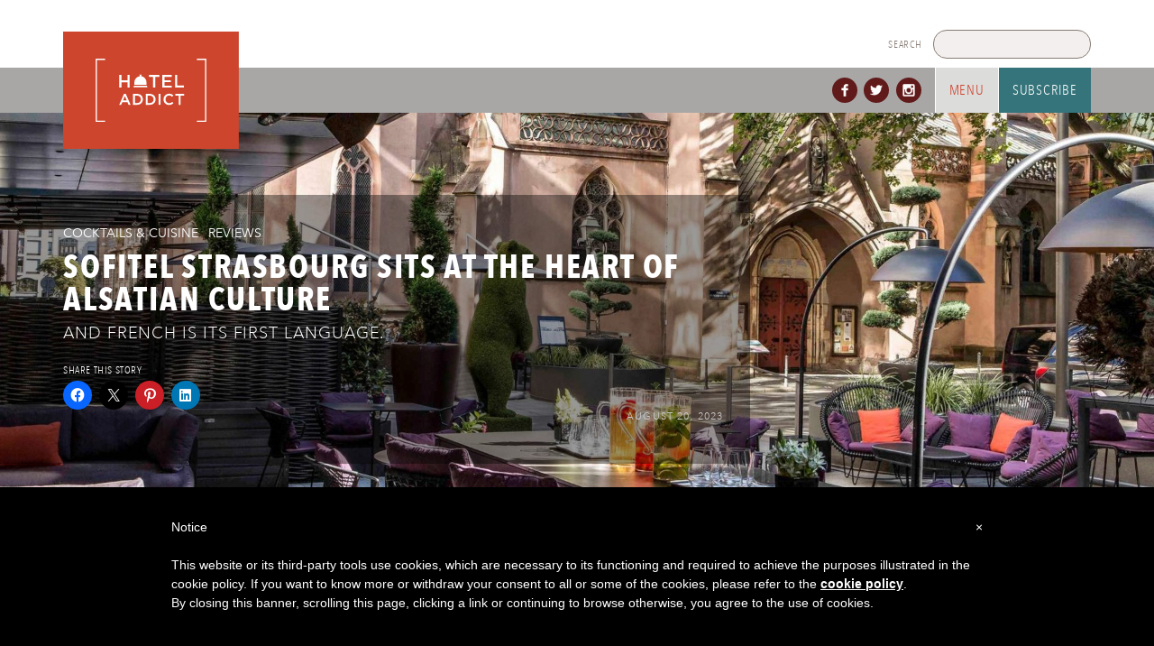

--- FILE ---
content_type: text/html; charset=UTF-8
request_url: https://hotel-addict.com/2023/08/20/sofitel-strasbourg-sits-at-the-heart-of-alsatian-culture/
body_size: 19231
content:
<!DOCTYPE html>
<html lang="en-US">
<head>
	<meta charset="UTF-8">
<script type="text/javascript">
/* <![CDATA[ */
var gform;gform||(document.addEventListener("gform_main_scripts_loaded",function(){gform.scriptsLoaded=!0}),document.addEventListener("gform/theme/scripts_loaded",function(){gform.themeScriptsLoaded=!0}),window.addEventListener("DOMContentLoaded",function(){gform.domLoaded=!0}),gform={domLoaded:!1,scriptsLoaded:!1,themeScriptsLoaded:!1,isFormEditor:()=>"function"==typeof InitializeEditor,callIfLoaded:function(o){return!(!gform.domLoaded||!gform.scriptsLoaded||!gform.themeScriptsLoaded&&!gform.isFormEditor()||(gform.isFormEditor()&&console.warn("The use of gform.initializeOnLoaded() is deprecated in the form editor context and will be removed in Gravity Forms 3.1."),o(),0))},initializeOnLoaded:function(o){gform.callIfLoaded(o)||(document.addEventListener("gform_main_scripts_loaded",()=>{gform.scriptsLoaded=!0,gform.callIfLoaded(o)}),document.addEventListener("gform/theme/scripts_loaded",()=>{gform.themeScriptsLoaded=!0,gform.callIfLoaded(o)}),window.addEventListener("DOMContentLoaded",()=>{gform.domLoaded=!0,gform.callIfLoaded(o)}))},hooks:{action:{},filter:{}},addAction:function(o,r,e,t){gform.addHook("action",o,r,e,t)},addFilter:function(o,r,e,t){gform.addHook("filter",o,r,e,t)},doAction:function(o){gform.doHook("action",o,arguments)},applyFilters:function(o){return gform.doHook("filter",o,arguments)},removeAction:function(o,r){gform.removeHook("action",o,r)},removeFilter:function(o,r,e){gform.removeHook("filter",o,r,e)},addHook:function(o,r,e,t,n){null==gform.hooks[o][r]&&(gform.hooks[o][r]=[]);var d=gform.hooks[o][r];null==n&&(n=r+"_"+d.length),gform.hooks[o][r].push({tag:n,callable:e,priority:t=null==t?10:t})},doHook:function(r,o,e){var t;if(e=Array.prototype.slice.call(e,1),null!=gform.hooks[r][o]&&((o=gform.hooks[r][o]).sort(function(o,r){return o.priority-r.priority}),o.forEach(function(o){"function"!=typeof(t=o.callable)&&(t=window[t]),"action"==r?t.apply(null,e):e[0]=t.apply(null,e)})),"filter"==r)return e[0]},removeHook:function(o,r,t,n){var e;null!=gform.hooks[o][r]&&(e=(e=gform.hooks[o][r]).filter(function(o,r,e){return!!(null!=n&&n!=o.tag||null!=t&&t!=o.priority)}),gform.hooks[o][r]=e)}});
/* ]]> */
</script>

	<meta name="viewport" content="width=device-width, initial-scale=1">
	<link rel="profile" href="https://gmpg.org/xfn/11">

	<title>Sofitel Strasbourg sits at the heart of Alsatian culture &#8211; HotelAddict</title>
<meta name='robots' content='max-image-preview:large' />
<link rel='dns-prefetch' href='//secure.gravatar.com' />
<link rel='dns-prefetch' href='//www.googletagmanager.com' />
<link rel='dns-prefetch' href='//stats.wp.com' />
<link rel='dns-prefetch' href='//v0.wordpress.com' />
<link rel="alternate" type="application/rss+xml" title="HotelAddict &raquo; Feed" href="https://hotel-addict.com/feed/" />
<link rel="alternate" type="application/rss+xml" title="HotelAddict &raquo; Comments Feed" href="https://hotel-addict.com/comments/feed/" />
<link rel="alternate" type="application/rss+xml" title="HotelAddict &raquo; Sofitel Strasbourg sits at the heart of Alsatian culture Comments Feed" href="https://hotel-addict.com/2023/08/20/sofitel-strasbourg-sits-at-the-heart-of-alsatian-culture/feed/" />
<link rel="alternate" title="oEmbed (JSON)" type="application/json+oembed" href="https://hotel-addict.com/wp-json/oembed/1.0/embed?url=https%3A%2F%2Fhotel-addict.com%2F2023%2F08%2F20%2Fsofitel-strasbourg-sits-at-the-heart-of-alsatian-culture%2F" />
<link rel="alternate" title="oEmbed (XML)" type="text/xml+oembed" href="https://hotel-addict.com/wp-json/oembed/1.0/embed?url=https%3A%2F%2Fhotel-addict.com%2F2023%2F08%2F20%2Fsofitel-strasbourg-sits-at-the-heart-of-alsatian-culture%2F&#038;format=xml" />
<style id='wp-img-auto-sizes-contain-inline-css' type='text/css'>
img:is([sizes=auto i],[sizes^="auto," i]){contain-intrinsic-size:3000px 1500px}
/*# sourceURL=wp-img-auto-sizes-contain-inline-css */
</style>
<style id='wp-emoji-styles-inline-css' type='text/css'>

	img.wp-smiley, img.emoji {
		display: inline !important;
		border: none !important;
		box-shadow: none !important;
		height: 1em !important;
		width: 1em !important;
		margin: 0 0.07em !important;
		vertical-align: -0.1em !important;
		background: none !important;
		padding: 0 !important;
	}
/*# sourceURL=wp-emoji-styles-inline-css */
</style>
<link rel='stylesheet' id='cookie-notice-front-css' href='https://hotel-addict.com/wp-content/plugins/cookie-notice/css/front.min.css?ver=2.5.11' type='text/css' media='all' />
<link rel='stylesheet' id='hotel-addict-style-css' href='https://hotel-addict.com/wp-content/themes/hotel-addict/style.min.css?ver=6.9' type='text/css' media='all' />
<link rel='stylesheet' id='sharedaddy-css' href='https://hotel-addict.com/wp-content/plugins/jetpack/modules/sharedaddy/sharing.css?ver=15.4' type='text/css' media='all' />
<link rel='stylesheet' id='social-logos-css' href='https://hotel-addict.com/wp-content/plugins/jetpack/_inc/social-logos/social-logos.min.css?ver=15.4' type='text/css' media='all' />
<script type="text/javascript" id="cookie-notice-front-js-before">
/* <![CDATA[ */
var cnArgs = {"ajaxUrl":"https:\/\/hotel-addict.com\/wp-admin\/admin-ajax.php","nonce":"30b512c8cb","hideEffect":"fade","position":"bottom","onScroll":false,"onScrollOffset":100,"onClick":false,"cookieName":"cookie_notice_accepted","cookieTime":2592000,"cookieTimeRejected":2592000,"globalCookie":false,"redirection":false,"cache":false,"revokeCookies":false,"revokeCookiesOpt":"automatic"};

//# sourceURL=cookie-notice-front-js-before
/* ]]> */
</script>
<script type="text/javascript" src="https://hotel-addict.com/wp-content/plugins/cookie-notice/js/front.min.js?ver=2.5.11" id="cookie-notice-front-js"></script>
<script type="text/javascript" src="https://hotel-addict.com/wp-content/themes/hotel-addict/js/typefaces.js?ver=1.0.0" id="hotel-addict-typefaces-js"></script>

<!-- Google tag (gtag.js) snippet added by Site Kit -->
<!-- Google Analytics snippet added by Site Kit -->
<script type="text/javascript" src="https://www.googletagmanager.com/gtag/js?id=GT-KT45FG6" id="google_gtagjs-js" async></script>
<script type="text/javascript" id="google_gtagjs-js-after">
/* <![CDATA[ */
window.dataLayer = window.dataLayer || [];function gtag(){dataLayer.push(arguments);}
gtag("set","linker",{"domains":["hotel-addict.com"]});
gtag("js", new Date());
gtag("set", "developer_id.dZTNiMT", true);
gtag("config", "GT-KT45FG6");
//# sourceURL=google_gtagjs-js-after
/* ]]> */
</script>
<link rel="https://api.w.org/" href="https://hotel-addict.com/wp-json/" /><link rel="alternate" title="JSON" type="application/json" href="https://hotel-addict.com/wp-json/wp/v2/posts/5401" /><link rel="EditURI" type="application/rsd+xml" title="RSD" href="https://hotel-addict.com/xmlrpc.php?rsd" />
<meta name="generator" content="WordPress 6.9" />
<link rel="canonical" href="https://hotel-addict.com/2023/08/20/sofitel-strasbourg-sits-at-the-heart-of-alsatian-culture/" />
<link rel='shortlink' href='https://wp.me/p9UYep-1p7' />
<meta name="generator" content="Site Kit by Google 1.168.0" />	<style>img#wpstats{display:none}</style>
		<span id="subscribe-modal" class="emergent-content">
                <div class='gf_browser_chrome gform_wrapper gform_legacy_markup_wrapper gform-theme--no-framework' data-form-theme='legacy' data-form-index='0' id='gform_wrapper_2' ><div id='gf_2' class='gform_anchor' tabindex='-1'></div><form method='post' enctype='multipart/form-data' target='gform_ajax_frame_2' id='gform_2'  action='/2023/08/20/sofitel-strasbourg-sits-at-the-heart-of-alsatian-culture/#gf_2' data-formid='2' novalidate>
                        <div class='gform-body gform_body'><ul id='gform_fields_2' class='gform_fields top_label form_sublabel_below description_below validation_below'><li id="field_2_1" class="gfield gfield--type-html gfield_html gfield_html_formatted gfield_no_follows_desc field_sublabel_below gfield--no-description field_description_below field_validation_below gfield_visibility_visible"  ><h2>GET MORE HOTEL-ADDICT IN YOUR INBOX</h2>
<h3>Sign up to get hotel news and reviews delivered to your mailbox!</h3></li><li id="field_2_2" class="gfield gfield--type-email field_sublabel_below gfield--no-description field_description_below field_validation_below gfield_visibility_visible"  ><label class='gfield_label gform-field-label' for='input_2_2'>Email</label><div class='ginput_container ginput_container_email'>
                            <input name='input_2' id='input_2_2' type='email' value='' class='medium' tabindex='21'    aria-invalid="false"  />
                        </div></li></ul></div>
        <div class='gform-footer gform_footer top_label'> <input type='submit' id='gform_submit_button_2' class='gform_button button' onclick='gform.submission.handleButtonClick(this);' data-submission-type='submit' value='Subscribe' tabindex='22' /> <input type='hidden' name='gform_ajax' value='form_id=2&amp;title=&amp;description=&amp;tabindex=21&amp;theme=legacy&amp;styles=[]&amp;hash=6e588a531a74701de3468bec234a3bf7' />
            <input type='hidden' class='gform_hidden' name='gform_submission_method' data-js='gform_submission_method_2' value='iframe' />
            <input type='hidden' class='gform_hidden' name='gform_theme' data-js='gform_theme_2' id='gform_theme_2' value='legacy' />
            <input type='hidden' class='gform_hidden' name='gform_style_settings' data-js='gform_style_settings_2' id='gform_style_settings_2' value='[]' />
            <input type='hidden' class='gform_hidden' name='is_submit_2' value='1' />
            <input type='hidden' class='gform_hidden' name='gform_submit' value='2' />
            
            <input type='hidden' class='gform_hidden' name='gform_unique_id' value='' />
            <input type='hidden' class='gform_hidden' name='state_2' value='WyJbXSIsIjNkMTFkNTU3MTU0NjJhOGM3MjJhNmE0MmY5NGI1NmZmIl0=' />
            <input type='hidden' autocomplete='off' class='gform_hidden' name='gform_target_page_number_2' id='gform_target_page_number_2' value='0' />
            <input type='hidden' autocomplete='off' class='gform_hidden' name='gform_source_page_number_2' id='gform_source_page_number_2' value='1' />
            <input type='hidden' name='gform_field_values' value='' />
            
        </div>
                        <p style="display: none !important;" class="akismet-fields-container" data-prefix="ak_"><label>&#916;<textarea name="ak_hp_textarea" cols="45" rows="8" maxlength="100"></textarea></label><input type="hidden" id="ak_js_1" name="ak_js" value="89"/><script>document.getElementById( "ak_js_1" ).setAttribute( "value", ( new Date() ).getTime() );</script></p></form>
                        </div>
		                <iframe style='display:none;width:0px;height:0px;' src='about:blank' name='gform_ajax_frame_2' id='gform_ajax_frame_2' title='This iframe contains the logic required to handle Ajax powered Gravity Forms.'></iframe>
		                <script type="text/javascript">
/* <![CDATA[ */
document.addEventListener( "DOMContentLoaded", function() {  gform.initializeOnLoaded( function() {gformInitSpinner( 2, 'https://hotel-addict.com/wp-content/plugins/gravityforms/images/spinner.svg', true );jQuery('#gform_ajax_frame_2').on('load',function(){var contents = jQuery(this).contents().find('*').html();var is_postback = contents.indexOf('GF_AJAX_POSTBACK') >= 0;if(!is_postback){return;}var form_content = jQuery(this).contents().find('#gform_wrapper_2');var is_confirmation = jQuery(this).contents().find('#gform_confirmation_wrapper_2').length > 0;var is_redirect = contents.indexOf('gformRedirect(){') >= 0;var is_form = form_content.length > 0 && ! is_redirect && ! is_confirmation;var mt = parseInt(jQuery('html').css('margin-top'), 10) + parseInt(jQuery('body').css('margin-top'), 10) + 100;if(is_form){jQuery('#gform_wrapper_2').html(form_content.html());if(form_content.hasClass('gform_validation_error')){jQuery('#gform_wrapper_2').addClass('gform_validation_error');} else {jQuery('#gform_wrapper_2').removeClass('gform_validation_error');}setTimeout( function() { /* delay the scroll by 50 milliseconds to fix a bug in chrome */ jQuery(document).scrollTop(jQuery('#gform_wrapper_2').offset().top - mt); }, 50 );if(window['gformInitDatepicker']) {gformInitDatepicker();}if(window['gformInitPriceFields']) {gformInitPriceFields();}var current_page = jQuery('#gform_source_page_number_2').val();gformInitSpinner( 2, 'https://hotel-addict.com/wp-content/plugins/gravityforms/images/spinner.svg', true );jQuery(document).trigger('gform_page_loaded', [2, current_page]);window['gf_submitting_2'] = false;}else if(!is_redirect){var confirmation_content = jQuery(this).contents().find('.GF_AJAX_POSTBACK').html();if(!confirmation_content){confirmation_content = contents;}jQuery('#gform_wrapper_2').replaceWith(confirmation_content);jQuery(document).scrollTop(jQuery('#gf_2').offset().top - mt);jQuery(document).trigger('gform_confirmation_loaded', [2]);window['gf_submitting_2'] = false;wp.a11y.speak(jQuery('#gform_confirmation_message_2').text());}else{jQuery('#gform_2').append(contents);if(window['gformRedirect']) {gformRedirect();}}jQuery(document).trigger("gform_pre_post_render", [{ formId: "2", currentPage: "current_page", abort: function() { this.preventDefault(); } }]);        if (event && event.defaultPrevented) {                return;        }        const gformWrapperDiv = document.getElementById( "gform_wrapper_2" );        if ( gformWrapperDiv ) {            const visibilitySpan = document.createElement( "span" );            visibilitySpan.id = "gform_visibility_test_2";            gformWrapperDiv.insertAdjacentElement( "afterend", visibilitySpan );        }        const visibilityTestDiv = document.getElementById( "gform_visibility_test_2" );        let postRenderFired = false;        function triggerPostRender() {            if ( postRenderFired ) {                return;            }            postRenderFired = true;            gform.core.triggerPostRenderEvents( 2, current_page );            if ( visibilityTestDiv ) {                visibilityTestDiv.parentNode.removeChild( visibilityTestDiv );            }        }        function debounce( func, wait, immediate ) {            var timeout;            return function() {                var context = this, args = arguments;                var later = function() {                    timeout = null;                    if ( !immediate ) func.apply( context, args );                };                var callNow = immediate && !timeout;                clearTimeout( timeout );                timeout = setTimeout( later, wait );                if ( callNow ) func.apply( context, args );            };        }        const debouncedTriggerPostRender = debounce( function() {            triggerPostRender();        }, 200 );        if ( visibilityTestDiv && visibilityTestDiv.offsetParent === null ) {            const observer = new MutationObserver( ( mutations ) => {                mutations.forEach( ( mutation ) => {                    if ( mutation.type === 'attributes' && visibilityTestDiv.offsetParent !== null ) {                        debouncedTriggerPostRender();                        observer.disconnect();                    }                });            });            observer.observe( document.body, {                attributes: true,                childList: false,                subtree: true,                attributeFilter: [ 'style', 'class' ],            });        } else {            triggerPostRender();        }    } );} );  }, false );
/* ]]> */
</script>
</span>
<!-- Jetpack Open Graph Tags -->
<meta property="og:type" content="article" />
<meta property="og:title" content="Sofitel Strasbourg sits at the heart of Alsatian culture" />
<meta property="og:url" content="https://hotel-addict.com/2023/08/20/sofitel-strasbourg-sits-at-the-heart-of-alsatian-culture/" />
<meta property="og:description" content="Strasbourg sits at the crossroads of France and Germany, but while the architecture and cuisine speaks a little German, the city’s culture is fluent in French. The Sofitel Strasbourg Grande Île hot…" />
<meta property="article:published_time" content="2023-08-20T22:06:17+00:00" />
<meta property="article:modified_time" content="2024-01-06T22:11:46+00:00" />
<meta property="og:site_name" content="HotelAddict" />
<meta property="og:image" content="https://hotel-addict.com/wp-content/uploads/2023/08/0568_ho_00_p_2048x1536.jpg" />
<meta property="og:image:width" content="2048" />
<meta property="og:image:height" content="1536" />
<meta property="og:image:alt" content="" />
<meta property="og:locale" content="en_US" />
<meta name="twitter:site" content="@hoteladdicts" />
<meta name="twitter:text:title" content="Sofitel Strasbourg sits at the heart of Alsatian culture" />
<meta name="twitter:image" content="https://hotel-addict.com/wp-content/uploads/2023/08/0568_ho_00_p_2048x1536.jpg?w=640" />
<meta name="twitter:card" content="summary_large_image" />

<!-- End Jetpack Open Graph Tags -->
<link rel="icon" href="https://hotel-addict.com/wp-content/uploads/2018/12/cropped-logo-512-512-32x32.png" sizes="32x32" />
<link rel="icon" href="https://hotel-addict.com/wp-content/uploads/2018/12/cropped-logo-512-512-192x192.png" sizes="192x192" />
<link rel="apple-touch-icon" href="https://hotel-addict.com/wp-content/uploads/2018/12/cropped-logo-512-512-180x180.png" />
<meta name="msapplication-TileImage" content="https://hotel-addict.com/wp-content/uploads/2018/12/cropped-logo-512-512-270x270.png" />
<script id="mcjs">!function(c,h,i,m,p){m=c.createElement(h),p=c.getElementsByTagName(h)[0],m.async=1,m.src=i,p.parentNode.insertBefore(m,p)}(document,"script","https://chimpstatic.com/mcjs-connected/js/users/ca1e5276bb891b8b7a3d88050/ac3ea3691906a57f6870b074e.js");</script><link rel='stylesheet' id='gforms_reset_css-css' href='https://hotel-addict.com/wp-content/plugins/gravityforms/legacy/css/formreset.min.css?ver=2.9.25' type='text/css' media='all' />
<link rel='stylesheet' id='gforms_formsmain_css-css' href='https://hotel-addict.com/wp-content/plugins/gravityforms/legacy/css/formsmain.min.css?ver=2.9.25' type='text/css' media='all' />
<link rel='stylesheet' id='gforms_ready_class_css-css' href='https://hotel-addict.com/wp-content/plugins/gravityforms/legacy/css/readyclass.min.css?ver=2.9.25' type='text/css' media='all' />
<link rel='stylesheet' id='gforms_browsers_css-css' href='https://hotel-addict.com/wp-content/plugins/gravityforms/legacy/css/browsers.min.css?ver=2.9.25' type='text/css' media='all' />
</head>

<body data-rsssl=1 class="wp-singular post-template-default single single-post postid-5401 single-format-standard wp-custom-logo wp-theme-hotel-addict cookies-not-set">
<svg xmlns="http://www.w3.org/2000/svg" xmlns:xlink="http://www.w3.org/1999/xlink" display="none" >
  <defs>
    <style>
      .cls-1, .cls-2, .cls-3 {
        
      }

      .cls-2 {
        clip-path: url(#clip-path);
      }

      .cls-3, .cls-8 {
        clip-path: url(#clip-path-2);
      }

      .cls-4 {
        clip-path: url(#clip-path-3);
      }

      .cls-5 {
        clip-path: url(#clip-path-4);
      }

      .cls-6 {
        clip-path: url(#clip-path-5);
      }

      .cls-7 {
        clip-path: url(#clip-path-6);
      }

      .cls-9 {
        clip-path: url(#clip-path-8);
      }

      .cls-10 {
        clip-path: url(#clip-path-9);
      }

      .cls-11 {
        clip-path: url(#clip-path-10);
      }

      .cls-12 {
        clip-path: url(#clip-path-11);
      }

      .cls-13 {
        clip-path: url(#clip-path-12);
      }

      .cls-14 {
        clip-path: url(#clip-path-13);
      }

      .cls-15 {
        clip-path: url(#clip-path-14);
      }
    </style>
    <clipPath id="clip-path">
      <rect class="cls-1" width="50" height="50"/>
    </clipPath>
    <clipPath id="clip-path-2">
      <rect class="cls-1" x="352.42" y="1.92" width="44.65" height="46.08"/>
    </clipPath>
    <clipPath id="clip-path-3">
      <rect class="cls-1" x="655" y="5" width="40" height="39.85"/>
    </clipPath>
    <clipPath id="clip-path-4">
      <rect class="cls-1" x="605" y="5" width="40" height="39.59"/>
    </clipPath>
    <clipPath id="clip-path-5">
      <rect class="cls-1" x="507.5" y="5.32" width="35" height="40.44"/>
    </clipPath>
    <clipPath id="clip-path-6">
      <rect class="cls-1" x="403.93" y="4.85" width="41.15" height="41.15"/>
    </clipPath>
    <clipPath id="clip-path-8">
      <rect class="cls-1" x="300" y="8.08" width="50" height="32.07"/>
    </clipPath>
    <clipPath id="clip-path-9">
      <rect class="cls-1" x="250" y="8.15" width="50" height="31.18"/>
    </clipPath>
    <clipPath id="clip-path-10">
      <rect class="cls-1" x="202.49" y="1" width="46.51" height="48"/>
    </clipPath>
    <clipPath id="clip-path-11">
      <rect class="cls-1" x="162.7" y="1" width="24.6" height="48"/>
    </clipPath>
    <clipPath id="clip-path-12">
      <rect class="cls-1" x="101.49" y="1" width="46.51" height="48"/>
    </clipPath>
    <clipPath id="clip-path-13">
      <rect class="cls-1" x="51" y="5" width="48" height="39.01"/>
    </clipPath>
    <clipPath id="clip-path-14">
      <rect class="cls-2" width="49.54" height="49.54"/>
    </clipPath>
  </defs>
  <title>icons</title>
  <g id="Download2" viewBox="700 0 50 50">
    <rect class="cls-1" x="769.2" y="14.3" width="11.6" height="17.28"/>
    <polygon class="cls-1" points="763.24 27 775 37.7 786.76 27 763.24 27"/>
    <rect class="cls-1" x="755" y="6.8" width="40" height="36.4"/>
  </symbol>
  <symbol id="Download" viewBox="650 0 50 50">
    <polygon class="cls-1" points="729.15 5.6 744.44 20.85 745 5 729.15 5.6"/>
    <polyline class="cls-1" points="725.94 7.19 709.38 7.19 707.19 7.19 707.19 9.38 707.19 40.62 707.19 42.81 709.38 42.81 740.62 42.81 742.81 42.81 742.81 40.62 742.81 25.94"/>
    <line class="cls-1" x1="726.92" y1="23.13" x2="739.64" y2="10.38"/>
  </symbol>
  <symbol id="World" viewBox="600 0 50 50">
    <g class="cls-4">
      <path class="cls-1" d="M675,44.85h0A19.92,19.92,0,1,0,675.12,5h-.24A19.92,19.92,0,1,0,675,44.85M659.86,32.57h4.94A19.58,19.58,0,0,0,669,40.72a17,17,0,0,1-9.09-8.15M692,24.93a17,17,0,0,1-.67,4.64h-5.54a34.88,34.88,0,0,0,0-9.28h5.54a17,17,0,0,1,.67,4.64m-8.91,0a31.06,31.06,0,0,1-.34,4.64H676.5V20.29h6.23a29.72,29.72,0,0,1,.35,4.64M668,32.57h5.54v8.27A15.11,15.11,0,0,1,668,32.57m8.55,8.27V32.57h5.55a15.12,15.12,0,0,1-5.55,8.27m0-23.56V9A15.21,15.21,0,0,1,682,17.3H676.5Zm-3-8.26v8.26H668A15.12,15.12,0,0,1,673.49,9m0,11.27v9.29h-6.22a30.93,30.93,0,0,1,0-9.28h6.22Zm-9.27,9.28h-5.54a16.4,16.4,0,0,1,0-9.28h5.54a34.82,34.82,0,0,0-.31,4.64,33.22,33.22,0,0,0,.31,4.64m16.84,11.15a19.76,19.76,0,0,0,4.14-8.15h4.94a17.06,17.06,0,0,1-9.08,8.15m9.08-23.44h-4.95a19.47,19.47,0,0,0-4.14-8.14,17,17,0,0,1,9.09,8.14M668.93,9.14a19.89,19.89,0,0,0-4.13,8.14h-4.94a17,17,0,0,1,9.07-8.14"/>
    </g>
  </symbol>
  <symbol id="Phone2" viewBox="550 0 50 50">
    <g class="cls-5">
      <path class="cls-1" d="M625,44.59A19.8,19.8,0,1,0,605,24.8a19.9,19.9,0,0,0,20,19.79"/>
      <path class="cls-1" d="M616.13,17.63c-.67.84-2.16,4.8,4.24,11.3,6.74,6.85,11.1,5.38,11.85,4.61l-4.51-4.46c-.63.63-1.45.07-3-1.19a22.75,22.75,0,0,1-3.25-3.21c-.72-.89-1.36-1.82-.7-2.48Z"/>
      <path class="cls-1" d="M634.3,31.49a.68.68,0,0,0,0-1h0L630.78,27a.72.72,0,0,0-1,0l-1.27,1.26L633,32.76l1.27-1.26Z"/>
      <path class="cls-1" d="M622.84,20.15a.71.71,0,0,0,0-1h0l-3.62-3.58a.71.71,0,0,0-1,0l-1.28,1.27,4.62,4.57,1.28-1.26Z"/>
    </g>
  </symbol>
  <symbol id="Pinterest" viewBox="550 0 50 50">
      <path class="cls-1" d="M572.52,30.55c-.94,4.93-2.09,9.66-5.49,12.13-1-7.46,1.54-13.06,2.74-19-2-3.46.25-10.42,4.58-8.7,5.33,2.11-4.61,12.85,2.06,14.19,7,1.4,9.82-12.09,5.5-16.48-6.25-6.34-18.18-.14-16.71,8.93.35,2.22,2.64,2.89.91,5.95-4-.89-5.19-4-5-8.24.24-6.88,6.18-11.7,12.13-12.36,7.52-.84,14.59,2.76,15.56,9.84,1.1,8-3.39,16.65-11.44,16C575.15,32.66,574.23,31.58,572.52,30.55Z"/>
      <path class="cls-1" d="M575,48.77a24,24,0,1,1,24-24A24,24,0,0,1,575,48.77Zm0-46.65a22.64,22.64,0,1,0,22.64,22.64A22.67,22.67,0,0,0,575,2.12Z"/>
  </symbol>
  <symbol id="Map" viewBox="450 0 50 50">
    <g class="cls-6">
      <path class="cls-1" d="M542.5,22.83a17.5,17.5,0,1,0-29.22,13l11.72,10,11.72-10a17.44,17.44,0,0,0,5.78-13M530.09,23A5.09,5.09,0,1,1,525,17.89,5.09,5.09,0,0,1,530.09,23"/>
    </g>
  </symbol>
  <symbol id="Close" viewBox="400 0 50 50">
    <g class="cls-7">
      <line class="cls-1" x1="406.19" y1="7.12" x2="442.81" y2="43.74"/>
      <line class="cls-1" x1="406.19" y1="43.74" x2="442.81" y2="7.11"/>
    </g>
  </symbol>
  <symbol id="Inbox" viewBox="350 0 50 50">
    <g class="cls-8">
      <polyline class="cls-1" points="395.63 46.01 374.74 28.55 353.86 46.01"/>
      <line class="cls-1" x1="353.86" y1="23.1" x2="367.39" y2="34.41"/>
      <line class="cls-1" x1="382.45" y1="34.12" x2="395.63" y2="23.1"/>
      <polyline class="cls-1" points="390.99 26.82 390.99 7.72 358.5 7.72 358.5 26.82"/>
      <polyline class="cls-1" points="358.58 17.29 353.86 21.23 353.86 46.6 395.63 46.6 395.63 21.23 391.1 17.44"/>
      <polyline class="cls-1" points="379.79 7.99 374.75 3.77 369.69 8"/>
    </g>
  </symbol>
  <symbol id="Arrow" viewBox="300 0 50 50">
    <g class="cls-9">
      <path class="cls-1" d="M304.62,10.34Q314.82,23.41,325,36.48l20.37-26.14Z"/>
    </g>
  </symbol>
  <symbol id="Email" viewBox="250 0 50 50">
    <g class="cls-10">
      <path class="cls-1" d="M251.88,10,275,30.12,298.13,10M251.88,37.46h46.25V10H251.88Z"/>
    </g>
  </symbol>
  <symbol id="Phone" viewBox="200 0 50 50">
    <g class="cls-11">
      <path class="cls-1" d="M204.07,6.78C202.42,8.9,198.78,19,214.42,35.52c16.49,17.42,27.14,13.7,29,11.74l-11-11.36c-1.55,1.59-3.54.18-7.35-3a56.94,56.94,0,0,1-7.94-8.17c-1.75-2.27-3.32-4.63-1.71-6.29Z"/>
      <path class="cls-1" d="M248.49,42a1.82,1.82,0,0,0,0-2.53v0l-8.62-8.85a1.67,1.67,0,0,0-2.43,0l-3.13,3.22,11.05,11.38s3.13-3.2,3.12-3.21Z"/>
      <path class="cls-1" d="M220.46,13.17a1.82,1.82,0,0,0,0-2.53v0s-8.85-9.1-8.87-9.1a1.69,1.69,0,0,0-2.43,0L206,4.75l11.3,11.64,3.12-3.2Z"/>
    </g>
  </symbol>
  <symbol id="Facebook" viewBox="150 0 50 50">
    <g class="cls-12">
      <path class="cls-1" d="M181.15,8.88h6.15V1h-6.79c-5.66,0-9.61,4.48-9.61,11.1V17h-8.2v8h8.2V49h8.2V25h8.2V17h-8.2V10.56c0-1.31,1.35-1.68,2.05-1.68"/>
    </g>
  </symbol>
  <symbol id="Instagram" viewBox="100 0 50 50">
    <g class="cls-13">
      <path class="cls-1" d="M142.63,49H106.86a5.45,5.45,0,0,1-5.37-5.54V6.54A5.45,5.45,0,0,1,106.86,1h35.77A5.45,5.45,0,0,1,148,6.54V43.46A5.45,5.45,0,0,1,142.63,49M124.74,15.77A9.09,9.09,0,0,0,115.8,25a8.95,8.95,0,1,0,17.89,0,9.09,9.09,0,0,0-9-9.23m17.89-7.39a1.81,1.81,0,0,0-1.79-1.84h-5.36a1.81,1.81,0,0,0-1.79,1.84v5.55a1.82,1.82,0,0,0,1.79,1.84h5.36a1.82,1.82,0,0,0,1.79-1.84Zm0,12.93h-4a14.92,14.92,0,0,1,.47,3.69,14.32,14.32,0,1,1-28.62,0,15.41,15.41,0,0,1,.47-3.69h-4v20.3a1.82,1.82,0,0,0,1.78,1.85h32.2a1.82,1.82,0,0,0,1.79-1.85Z"/>
    </g>
  </symbol>
  <symbol id="Twitter" viewBox="50 0 50 50">
    <g class="cls-14">
      <path class="cls-1" d="M66.1,44A27.9,27.9,0,0,1,51,39.59a20.19,20.19,0,0,0,2.35.13,19.77,19.77,0,0,0,12.23-4.21,9.86,9.86,0,0,1-9.2-6.84,10.27,10.27,0,0,0,1.85.17,9.71,9.71,0,0,0,2.6-.34,9.85,9.85,0,0,1-7.9-9.66v-.12A9.78,9.78,0,0,0,57.39,20a9.87,9.87,0,0,1-3-13.15,28,28,0,0,0,20.3,10.29,9.74,9.74,0,0,1-.26-2.24,9.85,9.85,0,0,1,17-6.74,19.59,19.59,0,0,0,6.26-2.39,9.92,9.92,0,0,1-4.33,5.45A19.78,19.78,0,0,0,99,9.62a20.18,20.18,0,0,1-4.91,5.1c0,.42,0,.84,0,1.27,0,13-9.91,28-28,28"/>
    </g>
  </symbol>
  <symbol id="Search" viewBox="0 0 50 50">
    <g class="cls-15">
      <circle class="cls-1" cx="27.39" cy="22.61" r="20.47"/>
      <line class="cls-1" x1="12.22" y1="37.32" x2="1.5" y2="48.04"/>
    </g>
  </symbol>
</svg>
<div id="page" class="site">
	<a class="skip-link screen-reader-text" href="#content">Skip to content</a>

	<header id="masthead" class="site-header">
		<div class="top-bar">
			<div class="wrapper">
				<div class="site-branding">
										<a href="https://hotel-addict.com/" class="custom-logo-link" rel="home"><img width="1" height="1" src="https://hotel-addict.com/wp-content/uploads/2018/05/logo.svg" class="custom-logo" alt="HotelAddict" decoding="async" /></a>				</div><!-- .site-branding -->
				<div id="top-bar-search" class="search">
					
<form role="search" method="get" class="search-form" action="https://hotel-addict.com">
	<label>
		<span class="screen-reader-text">Search for:</span>
		<input type="search" class="search-field" placeholder="" value="" name="s">
	</label>
	<input type="submit" class="search-submit" value="Search">
</form>				</div><!-- #top-bar-search -->
			</div><!-- .wrapper -->
		</div><!-- .top-bar -->
		<div class="bottom-bar">
			<div class="wrapper">
				<nav id="site-navigation" class="main-navigation">
					<button class="menu-toggle" aria-controls="primary-menu" aria-expanded="false">Menu</button>
					<div class="menu-primary-container"><ul id="primary-menu" class="menu"><li id="menu-item-23" class="menu-item menu-item-type-custom menu-item-object-custom menu-item-home menu-item-23"><a href="https://hotel-addict.com">Home</a></li>
<li id="menu-item-300" class="menu-item menu-item-type-taxonomy menu-item-object-category menu-item-300"><a href="https://hotel-addict.com/category/news/">News</a></li>
<li id="menu-item-299" class="menu-item menu-item-type-taxonomy menu-item-object-category current-post-ancestor current-menu-parent current-post-parent menu-item-299"><a href="https://hotel-addict.com/category/reviews/">Reviews</a></li>
<li id="menu-item-301" class="menu-item menu-item-type-taxonomy menu-item-object-category menu-item-301"><a href="https://hotel-addict.com/category/trends/">Trends</a></li>
<li id="menu-item-303" class="menu-item menu-item-type-taxonomy menu-item-object-category menu-item-303"><a href="https://hotel-addict.com/category/best-of/">Best Of</a></li>
<li id="menu-item-302" class="menu-item menu-item-type-taxonomy menu-item-object-category current-post-ancestor current-menu-parent current-post-parent menu-item-302"><a href="https://hotel-addict.com/category/cocktails-cuisine/">Cocktails &#038; cuisine</a></li>
<li id="menu-item-298" class="menu-item menu-item-type-taxonomy menu-item-object-category menu-item-298"><a href="https://hotel-addict.com/category/rants-raves/">Rants &#038; raves</a></li>
</ul></div>				</nav><!-- #site-navigation -->
				<div class="menu-social-media-menu-container"><ul id="menu-social" class="menu"><li id="menu-item-7" class="menu-item menu-item-type-custom menu-item-object-custom menu-item-7"><a href="https://www.facebook.com/HotelAddicts/">Facebook</a></li>
<li id="menu-item-8" class="menu-item menu-item-type-custom menu-item-object-custom menu-item-8"><a href="https://twitter.com/hoteladdicts">Twitter</a></li>
<li id="menu-item-31" class="menu-item menu-item-type-custom menu-item-object-custom menu-item-31"><a href="https://www.instagram.com/hoteladdicts/">Instagram</a></li>
</ul></div>				<!-- Trigger/Open The Modal -->
				<button id="subscribe-button">Subscribe</button>
			</div><! -- .wrapper -->
		</div><!-- .lower-bar -->
	</header><!-- #masthead -->

	<div id="content" class="site-content">

	<div id="primary" class="content-area">
		<main id="main" class="site-main">

			<div class="full-wrapper">
			<article class="hero-article post-5401 post type-post status-publish format-standard has-post-thumbnail hentry category-cocktails-cuisine category-reviews tag-accor tag-alsace tag-city-hotel tag-europe tag-france tag-hotel-cuisine tag-hotel-restaurants tag-luxury-hotels tag-premium-hotels tag-sofitel tag-strasbourg tag-strasbourg-sofitel">
		<div class="article-wrapper">
						<div class="post-thumbnail">
				<a href="https://hotel-addict.com/2023/08/20/sofitel-strasbourg-sits-at-the-heart-of-alsatian-culture/" aria-hidden="true">
					<img width="1920" height="720" src="https://hotel-addict.com/wp-content/uploads/2023/08/0568_ho_00_p_2048x1536-1920x720.jpg" class="attachment-hotel_addict_hero size-hotel_addict_hero wp-post-image" alt="Sofitel Strasbourg sits at the heart of Alsatian culture" decoding="async" fetchpriority="high" />				</a>
			</div>

						<div class="article-text">
				<div class="article-text-wrap">
					<span class="cat-links"><a href="https://hotel-addict.com/category/cocktails-cuisine/" rel="category tag">Cocktails &amp; cuisine</a> | <a href="https://hotel-addict.com/category/reviews/" rel="category tag">Reviews</a></span>					<header class="entry-header">
						<h2 class="entry-title"><a href="https://hotel-addict.com/2023/08/20/sofitel-strasbourg-sits-at-the-heart-of-alsatian-culture/" rel="bookmark">Sofitel Strasbourg sits at the heart of Alsatian culture</a></h2>					</header><!-- .entry-header -->
											<div class="entry-content">
							<h3>And French is its first language.</h3><span class="posted-on"><a href="https://hotel-addict.com/2023/08/20/sofitel-strasbourg-sits-at-the-heart-of-alsatian-culture/" rel="bookmark"><time class="entry-date published" datetime="2023-08-20T22:06:17+00:00">August 20, 2023</time><time class="updated" datetime="2024-01-06T22:11:46+00:00">January 6, 2024</time></a></span>							<div class="sharing-top"><div class="sharedaddy sd-sharing-enabled"><div class="robots-nocontent sd-block sd-social sd-social-icon sd-sharing"><h3 class="sd-title">SHARE THIS STORY</h3><div class="sd-content"><ul><li class="share-facebook"><a rel="nofollow noopener noreferrer"
				data-shared="sharing-facebook-5401"
				class="share-facebook sd-button share-icon no-text"
				href="https://hotel-addict.com/2023/08/20/sofitel-strasbourg-sits-at-the-heart-of-alsatian-culture/?share=facebook"
				target="_blank"
				aria-labelledby="sharing-facebook-5401"
				>
				<span id="sharing-facebook-5401" hidden>Click to share on Facebook (Opens in new window)</span>
				<span>Facebook</span>
			</a></li><li class="share-twitter"><a rel="nofollow noopener noreferrer"
				data-shared="sharing-twitter-5401"
				class="share-twitter sd-button share-icon no-text"
				href="https://hotel-addict.com/2023/08/20/sofitel-strasbourg-sits-at-the-heart-of-alsatian-culture/?share=twitter"
				target="_blank"
				aria-labelledby="sharing-twitter-5401"
				>
				<span id="sharing-twitter-5401" hidden>Click to share on X (Opens in new window)</span>
				<span>X</span>
			</a></li><li class="share-pinterest"><a rel="nofollow noopener noreferrer"
				data-shared="sharing-pinterest-5401"
				class="share-pinterest sd-button share-icon no-text"
				href="https://hotel-addict.com/2023/08/20/sofitel-strasbourg-sits-at-the-heart-of-alsatian-culture/?share=pinterest"
				target="_blank"
				aria-labelledby="sharing-pinterest-5401"
				>
				<span id="sharing-pinterest-5401" hidden>Click to share on Pinterest (Opens in new window)</span>
				<span>Pinterest</span>
			</a></li><li class="share-linkedin"><a rel="nofollow noopener noreferrer"
				data-shared="sharing-linkedin-5401"
				class="share-linkedin sd-button share-icon no-text"
				href="https://hotel-addict.com/2023/08/20/sofitel-strasbourg-sits-at-the-heart-of-alsatian-culture/?share=linkedin"
				target="_blank"
				aria-labelledby="sharing-linkedin-5401"
				>
				<span id="sharing-linkedin-5401" hidden>Click to share on LinkedIn (Opens in new window)</span>
				<span>LinkedIn</span>
			</a></li><li class="share-end"></li></ul></div></div></div></div>						</div><!-- .entry-content -->
									</div><!-- .article-text-wrap -->
			</div><!-- .article-text -->
		</div><!-- .archive-tile-wrap -->
	</article><!-- #post-## -->
	</div>
	<div class="text-section">
		<article id="post-5401" class="post-5401 post type-post status-publish format-standard has-post-thumbnail hentry category-cocktails-cuisine category-reviews tag-accor tag-alsace tag-city-hotel tag-europe tag-france tag-hotel-cuisine tag-hotel-restaurants tag-luxury-hotels tag-premium-hotels tag-sofitel tag-strasbourg tag-strasbourg-sofitel">
								<div id="" class="author-content">
							<div class="author-pic">
					<a href="https://hotel-addict.com/author/jtober/">
						<img src="https://hotel-addict.com/wp-content/uploads/2018/03/janice-tober-150x150.jpg" width="150" height="150" />
					</a>
				</div>
						<div class="small-data">
				<h2 class="author-name"><a href="https://hotel-addict.com/author/jtober/">Janice Tober</a></h2>				<h3 class="author-title">Executive editor</h3>				<ul id="author-social" class="menu author-social-menu"><li><a href="https://www.facebook.com/janice.tober?ref=br_rs"></a></li><li><a href="https://twitter.com/janicetober?lang=en"></a></li><li><a href="https://www.instagram.com/janicetober/"></a></li></ul>			</div>
							<div class="author-short-bio">
					A hotel lover since her first hotel stay, when she realized she didn’t have to make her own bed, Janice Tober is a freelance travel writer who has contributed to Lonely Planet, CN Traveler’s HotelChatter, Bravo TV’s Jetset and others. 									</div><!-- .author-short-bio -->
					</div><!-- .author-content -->
					<div class="entry-content">
								<p style="font-weight: 400;"><strong>Strasbourg</strong> sits at the crossroads of France and Germany, but while the architecture and cuisine speaks a little German, the city’s culture is fluent in French.</p>
<p style="font-weight: 400;">The<a href="https://all.accor.com/hotel/0568/index.en.shtml?utm_campaign=seo+maps&amp;utm_medium=seo+maps&amp;utm_source=google+Maps#section-description"><strong> Sofitel Strasbourg Grande Île</strong></a> hotel personifies this quality of ‘Frenchness’ in Strasbourg. A love of beautiful things, wonderful food, good wine and professional but warm interactions with guests stand out at this hotel.</p>
<figure id="attachment_5410" aria-describedby="caption-attachment-5410" style="width: 521px" class="wp-caption alignnone"><img decoding="async" class=" wp-image-5410" src="https://hotel-addict.com/wp-content/uploads/2023/08/IMG_6392.jpeg" alt="" width="521" height="695" srcset="https://hotel-addict.com/wp-content/uploads/2023/08/IMG_6392.jpeg 1920w, https://hotel-addict.com/wp-content/uploads/2023/08/IMG_6392-225x300.jpeg 225w, https://hotel-addict.com/wp-content/uploads/2023/08/IMG_6392-768x1024.jpeg 768w, https://hotel-addict.com/wp-content/uploads/2023/08/IMG_6392-1152x1536.jpeg 1152w, https://hotel-addict.com/wp-content/uploads/2023/08/IMG_6392-1536x2048.jpeg 1536w" sizes="(max-width: 521px) 100vw, 521px" /><figcaption id="caption-attachment-5410" class="wp-caption-text">Photo: Janice Tober</figcaption></figure>
<h2 style="font-weight: 400;"><strong>Street cred: It’s all about location</strong></h2>
<p style="font-weight: 400;">Sofitel Strasbourg is a short walk to the noted gothic <strong>Strasbourg Cathedral</strong>, the canal-lined maze-like narrow streets of the <strong>Petite France</strong> quarter with its little shops and boutiques that specialize in everything from choucroute to wine and everything in between.</p>
<figure id="attachment_5411" aria-describedby="caption-attachment-5411" style="width: 522px" class="wp-caption alignnone"><img decoding="async" class=" wp-image-5411" src="https://hotel-addict.com/wp-content/uploads/2023/08/IMG_6488.jpeg" alt="" width="522" height="392" srcset="https://hotel-addict.com/wp-content/uploads/2023/08/IMG_6488.jpeg 1920w, https://hotel-addict.com/wp-content/uploads/2023/08/IMG_6488-300x225.jpeg 300w, https://hotel-addict.com/wp-content/uploads/2023/08/IMG_6488-1024x768.jpeg 1024w, https://hotel-addict.com/wp-content/uploads/2023/08/IMG_6488-768x576.jpeg 768w, https://hotel-addict.com/wp-content/uploads/2023/08/IMG_6488-1536x1152.jpeg 1536w" sizes="(max-width: 522px) 100vw, 522px" /><figcaption id="caption-attachment-5411" class="wp-caption-text">Photo: Janice Tober</figcaption></figure>
<h2 style="font-weight: 400;"><strong>Who hangs here: Is this hotel for you?</strong></h2>
<p style="font-weight: 400;">The hotel had a good mix of both business and leisure travelers.</p>
<figure id="attachment_5414" aria-describedby="caption-attachment-5414" style="width: 523px" class="wp-caption alignnone"><img loading="lazy" decoding="async" class=" wp-image-5414" src="https://hotel-addict.com/wp-content/uploads/2023/08/0568_rokgb_00_p_2048x1536-2.jpg" alt="" width="523" height="393" srcset="https://hotel-addict.com/wp-content/uploads/2023/08/0568_rokgb_00_p_2048x1536-2.jpg 2048w, https://hotel-addict.com/wp-content/uploads/2023/08/0568_rokgb_00_p_2048x1536-2-300x225.jpg 300w, https://hotel-addict.com/wp-content/uploads/2023/08/0568_rokgb_00_p_2048x1536-2-1024x768.jpg 1024w, https://hotel-addict.com/wp-content/uploads/2023/08/0568_rokgb_00_p_2048x1536-2-768x576.jpg 768w, https://hotel-addict.com/wp-content/uploads/2023/08/0568_rokgb_00_p_2048x1536-2-1536x1152.jpg 1536w" sizes="auto, (max-width: 523px) 100vw, 523px" /><figcaption id="caption-attachment-5414" class="wp-caption-text">Photo: Accor Hotels</figcaption></figure>
<h2 style="font-weight: 400;"><strong>The straight goods: What’s in the room?</strong></h2>
<p style="font-weight: 400;">My superior room (number 409) was a bit small at around 215 sq ft, but not at all unusual in France, with a queen bed, desk, a table and chair, flat-screen TV and a welcome espresso machine. Décor was contemporary in style, with royal purple, earthy ochre and elegant cream colors adorning the space, along with dark-colored wood. My room looked out over the beautiful little courtyard at the back of the hotel, surrounded by grape vines.</p>
<p style="font-weight: 400;">The lighting was good and there was one plug beside each side of the bed, so you may want to bring a multiplex universal travel adapter to charge all your stuff if you need it next to you.</p>
<p style="font-weight: 400;">The bathroom was done in creamy grey-veined marble, accented with ochre tiles and the toiletries were multi-use ones by Balmain. There was a full shower.</p>
<figure id="attachment_5415" aria-describedby="caption-attachment-5415" style="width: 546px" class="wp-caption alignnone"><img loading="lazy" decoding="async" class="wp-image-5415 " src="https://hotel-addict.com/wp-content/uploads/2023/08/0568_rsr001_02_p_2048x1536.jpg" alt="" width="546" height="410" srcset="https://hotel-addict.com/wp-content/uploads/2023/08/0568_rsr001_02_p_2048x1536.jpg 2048w, https://hotel-addict.com/wp-content/uploads/2023/08/0568_rsr001_02_p_2048x1536-300x225.jpg 300w, https://hotel-addict.com/wp-content/uploads/2023/08/0568_rsr001_02_p_2048x1536-1024x768.jpg 1024w, https://hotel-addict.com/wp-content/uploads/2023/08/0568_rsr001_02_p_2048x1536-768x576.jpg 768w, https://hotel-addict.com/wp-content/uploads/2023/08/0568_rsr001_02_p_2048x1536-1536x1152.jpg 1536w" sizes="auto, (max-width: 546px) 100vw, 546px" /><figcaption id="caption-attachment-5415" class="wp-caption-text">Photo: Accor Hotels</figcaption></figure>
<h2 style="font-weight: 400;"><strong>Good eats: Cocktails and cuisine</strong></h2>
<p style="font-weight: 400;"><strong>Terroir &amp; Co.</strong> is the name of the restaurant run by <strong>chef Mathieu Klein</strong>. A buffet breakfast is served in the morning, with plenty of little mason jars filled with yummy specialties of the house.</p>
<figure id="attachment_5416" aria-describedby="caption-attachment-5416" style="width: 560px" class="wp-caption alignnone"><img loading="lazy" decoding="async" class="wp-image-5416 " src="https://hotel-addict.com/wp-content/uploads/2023/08/IMG_6413.jpeg" alt="" width="560" height="747" srcset="https://hotel-addict.com/wp-content/uploads/2023/08/IMG_6413.jpeg 1920w, https://hotel-addict.com/wp-content/uploads/2023/08/IMG_6413-225x300.jpeg 225w, https://hotel-addict.com/wp-content/uploads/2023/08/IMG_6413-768x1024.jpeg 768w, https://hotel-addict.com/wp-content/uploads/2023/08/IMG_6413-1152x1536.jpeg 1152w, https://hotel-addict.com/wp-content/uploads/2023/08/IMG_6413-1536x2048.jpeg 1536w" sizes="auto, (max-width: 560px) 100vw, 560px" /><figcaption id="caption-attachment-5416" class="wp-caption-text">Photo: Janice Tober</figcaption></figure>
<p style="font-weight: 400;">Dinner was exquisite. Chef Mathieu creates German-accented French food—which is part of the delight of visiting Alsace—that <strong>looks as good as it tastes</strong>. Foie gras with pickled rhubarb and onion jam was one of the delightful starters, as was smoked trout and white asparagus with cottage cheese.</p>
<figure id="attachment_5417" aria-describedby="caption-attachment-5417" style="width: 582px" class="wp-caption alignnone"><img loading="lazy" decoding="async" class="wp-image-5417 " src="https://hotel-addict.com/wp-content/uploads/2023/08/IMG_6416.jpeg" alt="" width="582" height="776" srcset="https://hotel-addict.com/wp-content/uploads/2023/08/IMG_6416.jpeg 1920w, https://hotel-addict.com/wp-content/uploads/2023/08/IMG_6416-225x300.jpeg 225w, https://hotel-addict.com/wp-content/uploads/2023/08/IMG_6416-768x1024.jpeg 768w, https://hotel-addict.com/wp-content/uploads/2023/08/IMG_6416-1152x1536.jpeg 1152w, https://hotel-addict.com/wp-content/uploads/2023/08/IMG_6416-1536x2048.jpeg 1536w" sizes="auto, (max-width: 582px) 100vw, 582px" /><figcaption id="caption-attachment-5417" class="wp-caption-text">Photo: Janice Tober</figcaption></figure>
<p style="font-weight: 400;">Venison with apple and chervil, cooked leek, and celery root mash was a sumptuous main and dessert included strawberry ice cream, white chocolate and lime mousse cake. And this wasn’t all of it. There were three other courses equally as good, all balanced between tart, rich, acidic and smooth.</p>
<figure id="attachment_5419" aria-describedby="caption-attachment-5419" style="width: 592px" class="wp-caption alignnone"><img loading="lazy" decoding="async" class="wp-image-5419 " src="https://hotel-addict.com/wp-content/uploads/2023/08/0568_bab001_00_p_2048x1536.jpg" alt="" width="592" height="444" srcset="https://hotel-addict.com/wp-content/uploads/2023/08/0568_bab001_00_p_2048x1536.jpg 2048w, https://hotel-addict.com/wp-content/uploads/2023/08/0568_bab001_00_p_2048x1536-300x225.jpg 300w, https://hotel-addict.com/wp-content/uploads/2023/08/0568_bab001_00_p_2048x1536-1024x768.jpg 1024w, https://hotel-addict.com/wp-content/uploads/2023/08/0568_bab001_00_p_2048x1536-768x576.jpg 768w, https://hotel-addict.com/wp-content/uploads/2023/08/0568_bab001_00_p_2048x1536-1536x1152.jpg 1536w" sizes="auto, (max-width: 592px) 100vw, 592px" /><figcaption id="caption-attachment-5419" class="wp-caption-text">Photo: Accor Hotels</figcaption></figure>
<p style="font-weight: 400;">The Sofitel Strasbourg also has a nice bar off the lobby called <strong>Le Link</strong>. Delicious cocktails, a variety of wines and small plates are on offer, and it is a good place to while away some time either indoors or out.</p>
<figure id="attachment_5420" aria-describedby="caption-attachment-5420" style="width: 599px" class="wp-caption alignnone"><img loading="lazy" decoding="async" class="wp-image-5420 " src="https://hotel-addict.com/wp-content/uploads/2023/08/0568_ho_01_p_2048x1536.jpg" alt="" width="599" height="450" srcset="https://hotel-addict.com/wp-content/uploads/2023/08/0568_ho_01_p_2048x1536.jpg 2048w, https://hotel-addict.com/wp-content/uploads/2023/08/0568_ho_01_p_2048x1536-300x225.jpg 300w, https://hotel-addict.com/wp-content/uploads/2023/08/0568_ho_01_p_2048x1536-1024x768.jpg 1024w, https://hotel-addict.com/wp-content/uploads/2023/08/0568_ho_01_p_2048x1536-768x576.jpg 768w, https://hotel-addict.com/wp-content/uploads/2023/08/0568_ho_01_p_2048x1536-1536x1152.jpg 1536w" sizes="auto, (max-width: 599px) 100vw, 599px" /><figcaption id="caption-attachment-5420" class="wp-caption-text">Photo: Accor Hotels</figcaption></figure>
<h2 style="font-weight: 400;"><strong>Bragging rights: What else has it got?</strong></h2>
<p style="font-weight: 400;">You know how sometimes you walk into a hotel and inhale a lobby scent that makes you want to take deep breaths to get more of it? Sofitel Strasbourg is like that, and you can buy that scent to take home with you by asking the front desk.</p>
<p style="font-weight: 400;">I also liked the vivid color scheme found in the lobby, which not only pairs with the rooms, but creates a naturally cheery space that makes you happy to hang out in.</p>
<figure id="attachment_5421" aria-describedby="caption-attachment-5421" style="width: 592px" class="wp-caption alignnone"><img loading="lazy" decoding="async" class="wp-image-5421 " src="https://hotel-addict.com/wp-content/uploads/2023/08/0568_fe_05_p_2048x1536.jpg" alt="" width="592" height="444" srcset="https://hotel-addict.com/wp-content/uploads/2023/08/0568_fe_05_p_2048x1536.jpg 2048w, https://hotel-addict.com/wp-content/uploads/2023/08/0568_fe_05_p_2048x1536-300x225.jpg 300w, https://hotel-addict.com/wp-content/uploads/2023/08/0568_fe_05_p_2048x1536-1024x768.jpg 1024w, https://hotel-addict.com/wp-content/uploads/2023/08/0568_fe_05_p_2048x1536-768x576.jpg 768w, https://hotel-addict.com/wp-content/uploads/2023/08/0568_fe_05_p_2048x1536-1536x1152.jpg 1536w" sizes="auto, (max-width: 592px) 100vw, 592px" /><figcaption id="caption-attachment-5421" class="wp-caption-text">Photo: Accor Hotels</figcaption></figure>
<h2 style="font-weight: 400;"><strong>A few of our favorite things: What stood out?</strong></h2>
<p style="font-weight: 400;"><strong>Terroir &amp; Co.</strong> is most definitely the ‘big deal’ at this hotel. Don’t eat for a day to save room for a wonderful dinner.</p>
<h2 style="font-weight: 400;"><strong>Parting shot: If we could change one thing</strong></h2>
<p style="font-weight: 400;">I would have liked to have had more storage space in the room—the closet is pretty tiny and wasn’t a huge issue for my short stay—but if you were staying a week, say, there were only four or five hangers in the closet and nowhere to put your folded clothing or undies.</p>
<p style="font-weight: 400;">The shower could also use a  grab bar for stability.</p>
<p>&nbsp;</p>
<p style="font-weight: 400;"><em>Rates in September start at €250 (US$272)</em></p>
<p><em>Janice stayed as a guest of the hotel. The hotel had no editorial approval.</em></p>
<div class="sharedaddy sd-sharing-enabled"><div class="robots-nocontent sd-block sd-social sd-social-icon sd-sharing"><h3 class="sd-title">SHARE THIS STORY</h3><div class="sd-content"><ul><li class="share-facebook"><a rel="nofollow noopener noreferrer"
				data-shared="sharing-facebook-5401"
				class="share-facebook sd-button share-icon no-text"
				href="https://hotel-addict.com/2023/08/20/sofitel-strasbourg-sits-at-the-heart-of-alsatian-culture/?share=facebook"
				target="_blank"
				aria-labelledby="sharing-facebook-5401"
				>
				<span id="sharing-facebook-5401" hidden>Click to share on Facebook (Opens in new window)</span>
				<span>Facebook</span>
			</a></li><li class="share-twitter"><a rel="nofollow noopener noreferrer"
				data-shared="sharing-twitter-5401"
				class="share-twitter sd-button share-icon no-text"
				href="https://hotel-addict.com/2023/08/20/sofitel-strasbourg-sits-at-the-heart-of-alsatian-culture/?share=twitter"
				target="_blank"
				aria-labelledby="sharing-twitter-5401"
				>
				<span id="sharing-twitter-5401" hidden>Click to share on X (Opens in new window)</span>
				<span>X</span>
			</a></li><li class="share-pinterest"><a rel="nofollow noopener noreferrer"
				data-shared="sharing-pinterest-5401"
				class="share-pinterest sd-button share-icon no-text"
				href="https://hotel-addict.com/2023/08/20/sofitel-strasbourg-sits-at-the-heart-of-alsatian-culture/?share=pinterest"
				target="_blank"
				aria-labelledby="sharing-pinterest-5401"
				>
				<span id="sharing-pinterest-5401" hidden>Click to share on Pinterest (Opens in new window)</span>
				<span>Pinterest</span>
			</a></li><li class="share-linkedin"><a rel="nofollow noopener noreferrer"
				data-shared="sharing-linkedin-5401"
				class="share-linkedin sd-button share-icon no-text"
				href="https://hotel-addict.com/2023/08/20/sofitel-strasbourg-sits-at-the-heart-of-alsatian-culture/?share=linkedin"
				target="_blank"
				aria-labelledby="sharing-linkedin-5401"
				>
				<span id="sharing-linkedin-5401" hidden>Click to share on LinkedIn (Opens in new window)</span>
				<span>LinkedIn</span>
			</a></li><li class="share-end"></li></ul></div></div></div>			</div><!-- .entry-content -->
			<footer class="entry-footer">
							</footer><!-- .entry-footer -->
		</article><!-- #post-5401 -->
	</div><!-- .text-section -->

<div id="comments" class="comments-area">
	<button id="show-hide-sib" data-count="">Show Comments<span></span></button>
	<div class="comment-primary">
			<div id="respond" class="comment-respond">
		<h3 id="reply-title" class="comment-reply-title">Leave a Reply <small><a rel="nofollow" id="cancel-comment-reply-link" href="/2023/08/20/sofitel-strasbourg-sits-at-the-heart-of-alsatian-culture/#respond" style="display:none;">Cancel reply</a></small></h3><form action="https://hotel-addict.com/wp-comments-post.php" method="post" id="commentform" class="comment-form"><p class="comment-notes"><span id="email-notes">Your email address will not be published.</span> <span class="required-field-message">Required fields are marked <span class="required">*</span></span></p><p class="comment-form-comment"><label for="comment">Comment <span class="required">*</span></label> <textarea id="comment" name="comment" cols="45" rows="8" maxlength="65525" required></textarea></p><p class="comment-form-author"><label for="author">Name <span class="required">*</span></label> <input id="author" name="author" type="text" value="" size="30" maxlength="245" autocomplete="name" required /></p>
<p class="comment-form-email"><label for="email">Email <span class="required">*</span></label> <input id="email" name="email" type="email" value="" size="30" maxlength="100" aria-describedby="email-notes" autocomplete="email" required /></p>
<p class="comment-form-url"><label for="url">Website</label> <input id="url" name="url" type="url" value="" size="30" maxlength="200" autocomplete="url" /></p>
<p class="comment-subscription-form"><input type="checkbox" name="subscribe_comments" id="subscribe_comments" value="subscribe" style="width: auto; -moz-appearance: checkbox; -webkit-appearance: checkbox;" /> <label class="subscribe-label" id="subscribe-label" for="subscribe_comments">Notify me of follow-up comments by email.</label></p><p class="comment-subscription-form"><input type="checkbox" name="subscribe_blog" id="subscribe_blog" value="subscribe" style="width: auto; -moz-appearance: checkbox; -webkit-appearance: checkbox;" /> <label class="subscribe-label" id="subscribe-blog-label" for="subscribe_blog">Notify me of new posts by email.</label></p><p class="form-submit"><input name="submit" type="submit" id="submit" class="submit" value="Post Comment" /> <input type='hidden' name='comment_post_ID' value='5401' id='comment_post_ID' />
<input type='hidden' name='comment_parent' id='comment_parent' value='0' />
</p><p style="display: none;"><input type="hidden" id="akismet_comment_nonce" name="akismet_comment_nonce" value="0ef5810317" /></p><p style="display: none !important;" class="akismet-fields-container" data-prefix="ak_"><label>&#916;<textarea name="ak_hp_textarea" cols="45" rows="8" maxlength="100"></textarea></label><input type="hidden" id="ak_js_2" name="ak_js" value="49"/><script>document.getElementById( "ak_js_2" ).setAttribute( "value", ( new Date() ).getTime() );</script></p></form>	</div><!-- #respond -->
	<p class="akismet_comment_form_privacy_notice">This site uses Akismet to reduce spam. <a href="https://akismet.com/privacy/" target="_blank" rel="nofollow noopener">Learn how your comment data is processed.</a></p>	</div><!-- .comment-primary -->
	<div class="comment-secondary">

	</div>
</div><!-- #comments -->
			<div class="below-primary-content clear">
						<section id="hotel_addict_ad_full_width-3" class="widget widget_hotel_addict_ad_full_width"><div class="wrapper">			<div class="visual-content">
			
									<a href="">
						<img src="https://hotel-addict.com/wp-content/uploads/2018/08/NEWS-Keys-728x90.jpg" width="728" height="90" />
					</a>
								</div><!-- .visual-content -->
			<div class="text-content">
				<h3>Want to see your hotel listed here?</h3>
				<h4>
										<a href="mailto:advertising@hotel-addict.com">Contact us to find out more!</a>
										</h4>
			</div>
			</div></section>				</div>
			<div class="above-footer clear">
						<section id="hotel_addict_comp_post-7" class="widget widget_hotel_addict_comp_post"><div class="wrapper"><h2 class="featured-item-title">YOU MAY ALSO LIKE...</h2><div class="line"></div>	<article class="featured-article post-6415 post type-post status-publish format-standard has-post-thumbnail hentry category-cocktails-cuisine">
		<div class="article-wrapper">
						<a class="post-thumbnail" href="https://hotel-addict.com/2025/05/13/heres-how-kempinski-hotels-is-celebrating-world-cocktail-day/" aria-hidden="true">
				<img width="500" height="300" src="https://hotel-addict.com/wp-content/uploads/2025/05/8bf688e97068-73657805_4K-500x300.jpg" class="attachment-hotel_addict_tile size-hotel_addict_tile wp-post-image" alt="Here’s how Kempinski Hotels is celebrating World Cocktail Day" decoding="async" loading="lazy" srcset="https://hotel-addict.com/wp-content/uploads/2025/05/8bf688e97068-73657805_4K-500x300.jpg 500w, https://hotel-addict.com/wp-content/uploads/2025/05/8bf688e97068-73657805_4K-780x468.jpg 780w" sizes="auto, (max-width: 500px) 100vw, 500px" />			</a>
					<div class="article-text">
				<div class="article-text-wrap">
					<span class="cat-links"><a href="https://hotel-addict.com/category/cocktails-cuisine/" rel="category tag">Cocktails &amp; cuisine</a></span>					<header class="entry-header">
						<h2 class="entry-title"><a href="https://hotel-addict.com/2025/05/13/heres-how-kempinski-hotels-is-celebrating-world-cocktail-day/" rel="bookmark">Here’s how Kempinski Hotels is celebrating World Cocktail Day</a></h2>					</header><!-- .entry-header -->
									</div><!-- .article-text-wrap -->
			</div><!-- .article-text -->
		</div><!-- .archive-tile-wrap -->
	</article><!-- #post-## -->
	<article class="featured-article post-6391 post type-post status-publish format-standard has-post-thumbnail hentry category-cocktails-cuisine category-reviews">
		<div class="article-wrapper">
						<a class="post-thumbnail" href="https://hotel-addict.com/2025/05/09/thats-the-spirit/" aria-hidden="true">
				<img width="500" height="300" src="https://hotel-addict.com/wp-content/uploads/2025/05/Casa-Salles-Entrance-2-500x300.jpg" class="attachment-hotel_addict_tile size-hotel_addict_tile wp-post-image" alt="That’s the spirit!" decoding="async" loading="lazy" srcset="https://hotel-addict.com/wp-content/uploads/2025/05/Casa-Salles-Entrance-2-500x300.jpg 500w, https://hotel-addict.com/wp-content/uploads/2025/05/Casa-Salles-Entrance-2-780x468.jpg 780w" sizes="auto, (max-width: 500px) 100vw, 500px" />			</a>
					<div class="article-text">
				<div class="article-text-wrap">
					<span class="cat-links"><a href="https://hotel-addict.com/category/cocktails-cuisine/" rel="category tag">Cocktails &amp; cuisine</a> | <a href="https://hotel-addict.com/category/reviews/" rel="category tag">Reviews</a></span>					<header class="entry-header">
						<h2 class="entry-title"><a href="https://hotel-addict.com/2025/05/09/thats-the-spirit/" rel="bookmark">That’s the spirit!</a></h2>					</header><!-- .entry-header -->
									</div><!-- .article-text-wrap -->
			</div><!-- .article-text -->
		</div><!-- .archive-tile-wrap -->
	</article><!-- #post-## -->
	<article class="featured-article post-6193 post type-post status-publish format-standard has-post-thumbnail hentry category-cocktails-cuisine tag-afternoon-tea tag-autograph-collection tag-boutique-hotel tag-city-hotels tag-cuisine tag-dresden tag-europe tag-germany tag-gewandhaus-dresden tag-hotel-amenities tag-luxury-hotel tag-marriot-bonvoy tag-marriott">
		<div class="article-wrapper">
						<a class="post-thumbnail" href="https://hotel-addict.com/2024/11/24/indulging-in-all-things-royal-in-dresden/" aria-hidden="true">
				<img width="500" height="300" src="https://hotel-addict.com/wp-content/uploads/2024/11/drsak-exterior-0013-hor-wide.jpg-500x300.jpg" class="attachment-hotel_addict_tile size-hotel_addict_tile wp-post-image" alt="Indulging in all things royal in Dresden" decoding="async" loading="lazy" />			</a>
					<div class="article-text">
				<div class="article-text-wrap">
					<span class="cat-links"><a href="https://hotel-addict.com/category/cocktails-cuisine/" rel="category tag">Cocktails &amp; cuisine</a></span>					<header class="entry-header">
						<h2 class="entry-title"><a href="https://hotel-addict.com/2024/11/24/indulging-in-all-things-royal-in-dresden/" rel="bookmark">Indulging in all things royal in Dresden</a></h2>					</header><!-- .entry-header -->
									</div><!-- .article-text-wrap -->
			</div><!-- .article-text -->
		</div><!-- .archive-tile-wrap -->
	</article><!-- #post-## -->
</div></section>				</div><!-- .above-footer -->
		
		</main><!-- #main -->
	</div><!-- #primary -->

	</div><!-- #content -->

	<footer id="colophon" class="site-footer">
		<div class="wrapper">
			<div class="footer-widgets">
				<section id="nav_menu-3" class="widget widget_nav_menu"><div class="menu-primary-container"><ul id="menu-primary" class="menu"><li class="menu-item menu-item-type-custom menu-item-object-custom menu-item-home menu-item-23"><a href="https://hotel-addict.com">Home</a></li>
<li class="menu-item menu-item-type-taxonomy menu-item-object-category menu-item-300"><a href="https://hotel-addict.com/category/news/">News</a></li>
<li class="menu-item menu-item-type-taxonomy menu-item-object-category current-post-ancestor current-menu-parent current-post-parent menu-item-299"><a href="https://hotel-addict.com/category/reviews/">Reviews</a></li>
<li class="menu-item menu-item-type-taxonomy menu-item-object-category menu-item-301"><a href="https://hotel-addict.com/category/trends/">Trends</a></li>
<li class="menu-item menu-item-type-taxonomy menu-item-object-category menu-item-303"><a href="https://hotel-addict.com/category/best-of/">Best Of</a></li>
<li class="menu-item menu-item-type-taxonomy menu-item-object-category current-post-ancestor current-menu-parent current-post-parent menu-item-302"><a href="https://hotel-addict.com/category/cocktails-cuisine/">Cocktails &#038; cuisine</a></li>
<li class="menu-item menu-item-type-taxonomy menu-item-object-category menu-item-298"><a href="https://hotel-addict.com/category/rants-raves/">Rants &#038; raves</a></li>
</ul></div></section><section id="nav_menu-5" class="widget widget_nav_menu"><div class="menu-about-us-menu-container"><ul id="menu-about-us-menu" class="menu"><li id="menu-item-286" class="menu-item menu-item-type-post_type menu-item-object-page menu-item-286"><a href="https://hotel-addict.com/contact-us/">Contact Us</a></li>
<li id="menu-item-287" class="menu-item menu-item-type-post_type menu-item-object-page menu-item-has-children menu-item-287"><a href="https://hotel-addict.com/about-us/">About Us</a>
<ul class="sub-menu">
	<li id="menu-item-288" class="menu-item menu-item-type-post_type menu-item-object-page menu-item-288"><a href="https://hotel-addict.com/our-writers/">Our Writers</a></li>
</ul>
</li>
<li id="menu-item-289" class="menu-item menu-item-type-post_type menu-item-object-page menu-item-289"><a href="https://hotel-addict.com/advertise-with-us/">Advertise With Us</a></li>
</ul></div></section><section id="hotel_addict_ad_side_bar-7" class="widget widget_hotel_addict_ad_side_bar"><a href="//www.iubenda.com/privacy-policy/57946922" class="iubenda-white no-brand iubenda-embed" title="Privacy Policy">Privacy Policy</a><script type="text/javascript">(function (w,d) {var loader = function () {var s = d.createElement("script"), tag = d.getElementsByTagName("script")[0]; s.src = "//cdn.iubenda.com/iubenda.js"; tag.parentNode.insertBefore(s,tag);}; if(w.addEventListener){w.addEventListener("load", loader, false);}else if(w.attachEvent){w.attachEvent("onload", loader);}else{w.onload = loader;}})(window, document);</script>
<br />
<img data-name="image" src="https://hotel-addict.com/wp-content/uploads/2019/03/2018-NATJA-Awards-Gold-Seal-150x150.png" alt=""></section><section id="nav_menu-4" class="widget widget_nav_menu"><div class="menu-social-media-menu-container"><ul id="menu-social-media-menu" class="menu"><li class="menu-item menu-item-type-custom menu-item-object-custom menu-item-7"><a href="https://www.facebook.com/HotelAddicts/">Facebook</a></li>
<li class="menu-item menu-item-type-custom menu-item-object-custom menu-item-8"><a href="https://twitter.com/hoteladdicts">Twitter</a></li>
<li class="menu-item menu-item-type-custom menu-item-object-custom menu-item-31"><a href="https://www.instagram.com/hoteladdicts/">Instagram</a></li>
</ul></div></section>			</div><!-- .footer-widgets -->
		</div><!-- .wrapper -->
	</footer><!-- #colophon -->
</div><!-- #page -->

<script type="speculationrules">
{"prefetch":[{"source":"document","where":{"and":[{"href_matches":"/*"},{"not":{"href_matches":["/wp-*.php","/wp-admin/*","/wp-content/uploads/*","/wp-content/*","/wp-content/plugins/*","/wp-content/themes/hotel-addict/*","/*\\?(.+)"]}},{"not":{"selector_matches":"a[rel~=\"nofollow\"]"}},{"not":{"selector_matches":".no-prefetch, .no-prefetch a"}}]},"eagerness":"conservative"}]}
</script>
<!-- 	<script async src="//pagead2.googlesyndication.com/pagead/js/adsbygoogle.js"></script>
	<script>
		  (adsbygoogle = window.adsbygoogle || []).push({
		    google_ad_client: "ca-pub-8042853551935699",
		    enable_page_level_ads: true
		  });
	</script> -->
	<script type="text/javascript" src="//downloads.mailchimp.com/js/signup-forms/popup/embed.js" data-dojo-config="usePlainJson: true, isDebug: false"></script><script type="text/javascript">require(["mojo/signup-forms/Loader"], function(L) { L.start({"baseUrl":"mc.us13.list-manage.com","uuid":"45dc64fb3cd89553418612e08","lid":"1c46157310"}) })</script>
		<!-- gdpr agree -->
	<style type="text/css"> #iubenda-cs-banner { bottom: 0px !important; left: 0px !important; position: fixed !important; width: 100% !important; z-index: 99999998 !important; background-color: black; } .iubenda-cs-content { display: block; margin: 0 auto; padding: 20px; width: auto; font-family: Helvetica,Arial,FreeSans,sans-serif; font-size: 14px; background: #000; color: #fff;} .iubenda-cs-rationale { max-width: 900px; position: relative; margin: 0 auto; } .iubenda-banner-content > p { font-family: Helvetica,Arial,FreeSans,sans-serif; line-height: 1.5; } .iubenda-cs-close-btn { margin:0; color: #fff; text-decoration: none; font-size: 14px; position: absolute; top: 0; right: 0; border: none; } .iubenda-cs-cookie-policy-lnk { text-decoration: underline; color: #fff; font-size: 14px; font-weight: 900; } </style> <script type="text/javascript"> var _iub = _iub || []; _iub.csConfiguration = {"lang":"en","siteId":1105612,"banner":{"textColor":"black","backgroundColor":"white","slideDown":false,"applyStyles":false},"cookiePolicyId":57946922}; </script><script type="text/javascript" src="//cdn.iubenda.com/cookie_solution/safemode/iubenda_cs.js" charset="UTF-8" async></script> 
	
	<script type="text/javascript">
		window.WPCOM_sharing_counts = {"https://hotel-addict.com/2023/08/20/sofitel-strasbourg-sits-at-the-heart-of-alsatian-culture/":5401};
	</script>
						<script type="text/javascript" src="https://hotel-addict.com/wp-content/themes/hotel-addict/js/build/production-footer.js?ver=20151215" id="hotel-addict-footer-js-js"></script>
<script type="text/javascript" src="https://hotel-addict.com/wp-includes/js/comment-reply.min.js?ver=6.9" id="comment-reply-js" async="async" data-wp-strategy="async" fetchpriority="low"></script>
<script type="text/javascript" id="jetpack-stats-js-before">
/* <![CDATA[ */
_stq = window._stq || [];
_stq.push([ "view", {"v":"ext","blog":"146564925","post":"5401","tz":"0","srv":"hotel-addict.com","j":"1:15.4"} ]);
_stq.push([ "clickTrackerInit", "146564925", "5401" ]);
//# sourceURL=jetpack-stats-js-before
/* ]]> */
</script>
<script type="text/javascript" src="https://stats.wp.com/e-202604.js" id="jetpack-stats-js" defer="defer" data-wp-strategy="defer"></script>
<script type="text/javascript" src="https://hotel-addict.com/wp-includes/js/dist/dom-ready.min.js?ver=f77871ff7694fffea381" id="wp-dom-ready-js"></script>
<script type="text/javascript" src="https://hotel-addict.com/wp-includes/js/dist/hooks.min.js?ver=dd5603f07f9220ed27f1" id="wp-hooks-js"></script>
<script type="text/javascript" src="https://hotel-addict.com/wp-includes/js/dist/i18n.min.js?ver=c26c3dc7bed366793375" id="wp-i18n-js"></script>
<script type="text/javascript" id="wp-i18n-js-after">
/* <![CDATA[ */
wp.i18n.setLocaleData( { 'text direction\u0004ltr': [ 'ltr' ] } );
//# sourceURL=wp-i18n-js-after
/* ]]> */
</script>
<script type="text/javascript" src="https://hotel-addict.com/wp-includes/js/dist/a11y.min.js?ver=cb460b4676c94bd228ed" id="wp-a11y-js"></script>
<script type="text/javascript" src="https://hotel-addict.com/wp-includes/js/jquery/jquery.min.js?ver=3.7.1" id="jquery-core-js"></script>
<script type="text/javascript" src="https://hotel-addict.com/wp-includes/js/jquery/jquery-migrate.min.js?ver=3.4.1" id="jquery-migrate-js"></script>
<script type="text/javascript" defer='defer' src="https://hotel-addict.com/wp-content/plugins/gravityforms/js/jquery.json.min.js?ver=2.9.25" id="gform_json-js"></script>
<script type="text/javascript" id="gform_gravityforms-js-extra">
/* <![CDATA[ */
var gform_i18n = {"datepicker":{"days":{"monday":"Mo","tuesday":"Tu","wednesday":"We","thursday":"Th","friday":"Fr","saturday":"Sa","sunday":"Su"},"months":{"january":"January","february":"February","march":"March","april":"April","may":"May","june":"June","july":"July","august":"August","september":"September","october":"October","november":"November","december":"December"},"firstDay":1,"iconText":"Select date"}};
var gf_legacy_multi = [];
var gform_gravityforms = {"strings":{"invalid_file_extension":"This type of file is not allowed. Must be one of the following:","delete_file":"Delete this file","in_progress":"in progress","file_exceeds_limit":"File exceeds size limit","illegal_extension":"This type of file is not allowed.","max_reached":"Maximum number of files reached","unknown_error":"There was a problem while saving the file on the server","currently_uploading":"Please wait for the uploading to complete","cancel":"Cancel","cancel_upload":"Cancel this upload","cancelled":"Cancelled","error":"Error","message":"Message"},"vars":{"images_url":"https://hotel-addict.com/wp-content/plugins/gravityforms/images"}};
var gf_global = {"gf_currency_config":{"name":"U.S. Dollar","symbol_left":"$","symbol_right":"","symbol_padding":"","thousand_separator":",","decimal_separator":".","decimals":2,"code":"USD"},"base_url":"https://hotel-addict.com/wp-content/plugins/gravityforms","number_formats":[],"spinnerUrl":"https://hotel-addict.com/wp-content/plugins/gravityforms/images/spinner.svg","version_hash":"7e3a645809193559564e335fd6497fed","strings":{"newRowAdded":"New row added.","rowRemoved":"Row removed","formSaved":"The form has been saved.  The content contains the link to return and complete the form."}};
//# sourceURL=gform_gravityforms-js-extra
/* ]]> */
</script>
<script type="text/javascript" defer='defer' src="https://hotel-addict.com/wp-content/plugins/gravityforms/js/gravityforms.min.js?ver=2.9.25" id="gform_gravityforms-js"></script>
<script type="text/javascript" defer='defer' src="https://hotel-addict.com/wp-content/plugins/gravityforms/assets/js/dist/utils.min.js?ver=48a3755090e76a154853db28fc254681" id="gform_gravityforms_utils-js"></script>
<script type="text/javascript" defer='defer' src="https://hotel-addict.com/wp-content/plugins/gravityforms/assets/js/dist/vendor-theme.min.js?ver=4f8b3915c1c1e1a6800825abd64b03cb" id="gform_gravityforms_theme_vendors-js"></script>
<script type="text/javascript" id="gform_gravityforms_theme-js-extra">
/* <![CDATA[ */
var gform_theme_config = {"common":{"form":{"honeypot":{"version_hash":"7e3a645809193559564e335fd6497fed"},"ajax":{"ajaxurl":"https://hotel-addict.com/wp-admin/admin-ajax.php","ajax_submission_nonce":"53b0491ce6","i18n":{"step_announcement":"Step %1$s of %2$s, %3$s","unknown_error":"There was an unknown error processing your request. Please try again."}}}},"hmr_dev":"","public_path":"https://hotel-addict.com/wp-content/plugins/gravityforms/assets/js/dist/","config_nonce":"0ec1324c2b"};
//# sourceURL=gform_gravityforms_theme-js-extra
/* ]]> */
</script>
<script type="text/javascript" defer='defer' src="https://hotel-addict.com/wp-content/plugins/gravityforms/assets/js/dist/scripts-theme.min.js?ver=244d9e312b90e462b62b2d9b9d415753" id="gform_gravityforms_theme-js"></script>
<script defer type="text/javascript" src="https://hotel-addict.com/wp-content/plugins/akismet/_inc/akismet-frontend.js?ver=1762989188" id="akismet-frontend-js"></script>
<script type="text/javascript" id="sharing-js-js-extra">
/* <![CDATA[ */
var sharing_js_options = {"lang":"en","counts":"1","is_stats_active":"1"};
//# sourceURL=sharing-js-js-extra
/* ]]> */
</script>
<script type="text/javascript" src="https://hotel-addict.com/wp-content/plugins/jetpack/_inc/build/sharedaddy/sharing.min.js?ver=15.4" id="sharing-js-js"></script>
<script type="text/javascript" id="sharing-js-js-after">
/* <![CDATA[ */
var windowOpen;
			( function () {
				function matches( el, sel ) {
					return !! (
						el.matches && el.matches( sel ) ||
						el.msMatchesSelector && el.msMatchesSelector( sel )
					);
				}

				document.body.addEventListener( 'click', function ( event ) {
					if ( ! event.target ) {
						return;
					}

					var el;
					if ( matches( event.target, 'a.share-facebook' ) ) {
						el = event.target;
					} else if ( event.target.parentNode && matches( event.target.parentNode, 'a.share-facebook' ) ) {
						el = event.target.parentNode;
					}

					if ( el ) {
						event.preventDefault();

						// If there's another sharing window open, close it.
						if ( typeof windowOpen !== 'undefined' ) {
							windowOpen.close();
						}
						windowOpen = window.open( el.getAttribute( 'href' ), 'wpcomfacebook', 'menubar=1,resizable=1,width=600,height=400' );
						return false;
					}
				} );
			} )();
var windowOpen;
			( function () {
				function matches( el, sel ) {
					return !! (
						el.matches && el.matches( sel ) ||
						el.msMatchesSelector && el.msMatchesSelector( sel )
					);
				}

				document.body.addEventListener( 'click', function ( event ) {
					if ( ! event.target ) {
						return;
					}

					var el;
					if ( matches( event.target, 'a.share-twitter' ) ) {
						el = event.target;
					} else if ( event.target.parentNode && matches( event.target.parentNode, 'a.share-twitter' ) ) {
						el = event.target.parentNode;
					}

					if ( el ) {
						event.preventDefault();

						// If there's another sharing window open, close it.
						if ( typeof windowOpen !== 'undefined' ) {
							windowOpen.close();
						}
						windowOpen = window.open( el.getAttribute( 'href' ), 'wpcomtwitter', 'menubar=1,resizable=1,width=600,height=350' );
						return false;
					}
				} );
			} )();
var windowOpen;
			( function () {
				function matches( el, sel ) {
					return !! (
						el.matches && el.matches( sel ) ||
						el.msMatchesSelector && el.msMatchesSelector( sel )
					);
				}

				document.body.addEventListener( 'click', function ( event ) {
					if ( ! event.target ) {
						return;
					}

					var el;
					if ( matches( event.target, 'a.share-linkedin' ) ) {
						el = event.target;
					} else if ( event.target.parentNode && matches( event.target.parentNode, 'a.share-linkedin' ) ) {
						el = event.target.parentNode;
					}

					if ( el ) {
						event.preventDefault();

						// If there's another sharing window open, close it.
						if ( typeof windowOpen !== 'undefined' ) {
							windowOpen.close();
						}
						windowOpen = window.open( el.getAttribute( 'href' ), 'wpcomlinkedin', 'menubar=1,resizable=1,width=580,height=450' );
						return false;
					}
				} );
			} )();
//# sourceURL=sharing-js-js-after
/* ]]> */
</script>
<script id="wp-emoji-settings" type="application/json">
{"baseUrl":"https://s.w.org/images/core/emoji/17.0.2/72x72/","ext":".png","svgUrl":"https://s.w.org/images/core/emoji/17.0.2/svg/","svgExt":".svg","source":{"concatemoji":"https://hotel-addict.com/wp-includes/js/wp-emoji-release.min.js?ver=6.9"}}
</script>
<script type="module">
/* <![CDATA[ */
/*! This file is auto-generated */
const a=JSON.parse(document.getElementById("wp-emoji-settings").textContent),o=(window._wpemojiSettings=a,"wpEmojiSettingsSupports"),s=["flag","emoji"];function i(e){try{var t={supportTests:e,timestamp:(new Date).valueOf()};sessionStorage.setItem(o,JSON.stringify(t))}catch(e){}}function c(e,t,n){e.clearRect(0,0,e.canvas.width,e.canvas.height),e.fillText(t,0,0);t=new Uint32Array(e.getImageData(0,0,e.canvas.width,e.canvas.height).data);e.clearRect(0,0,e.canvas.width,e.canvas.height),e.fillText(n,0,0);const a=new Uint32Array(e.getImageData(0,0,e.canvas.width,e.canvas.height).data);return t.every((e,t)=>e===a[t])}function p(e,t){e.clearRect(0,0,e.canvas.width,e.canvas.height),e.fillText(t,0,0);var n=e.getImageData(16,16,1,1);for(let e=0;e<n.data.length;e++)if(0!==n.data[e])return!1;return!0}function u(e,t,n,a){switch(t){case"flag":return n(e,"\ud83c\udff3\ufe0f\u200d\u26a7\ufe0f","\ud83c\udff3\ufe0f\u200b\u26a7\ufe0f")?!1:!n(e,"\ud83c\udde8\ud83c\uddf6","\ud83c\udde8\u200b\ud83c\uddf6")&&!n(e,"\ud83c\udff4\udb40\udc67\udb40\udc62\udb40\udc65\udb40\udc6e\udb40\udc67\udb40\udc7f","\ud83c\udff4\u200b\udb40\udc67\u200b\udb40\udc62\u200b\udb40\udc65\u200b\udb40\udc6e\u200b\udb40\udc67\u200b\udb40\udc7f");case"emoji":return!a(e,"\ud83e\u1fac8")}return!1}function f(e,t,n,a){let r;const o=(r="undefined"!=typeof WorkerGlobalScope&&self instanceof WorkerGlobalScope?new OffscreenCanvas(300,150):document.createElement("canvas")).getContext("2d",{willReadFrequently:!0}),s=(o.textBaseline="top",o.font="600 32px Arial",{});return e.forEach(e=>{s[e]=t(o,e,n,a)}),s}function r(e){var t=document.createElement("script");t.src=e,t.defer=!0,document.head.appendChild(t)}a.supports={everything:!0,everythingExceptFlag:!0},new Promise(t=>{let n=function(){try{var e=JSON.parse(sessionStorage.getItem(o));if("object"==typeof e&&"number"==typeof e.timestamp&&(new Date).valueOf()<e.timestamp+604800&&"object"==typeof e.supportTests)return e.supportTests}catch(e){}return null}();if(!n){if("undefined"!=typeof Worker&&"undefined"!=typeof OffscreenCanvas&&"undefined"!=typeof URL&&URL.createObjectURL&&"undefined"!=typeof Blob)try{var e="postMessage("+f.toString()+"("+[JSON.stringify(s),u.toString(),c.toString(),p.toString()].join(",")+"));",a=new Blob([e],{type:"text/javascript"});const r=new Worker(URL.createObjectURL(a),{name:"wpTestEmojiSupports"});return void(r.onmessage=e=>{i(n=e.data),r.terminate(),t(n)})}catch(e){}i(n=f(s,u,c,p))}t(n)}).then(e=>{for(const n in e)a.supports[n]=e[n],a.supports.everything=a.supports.everything&&a.supports[n],"flag"!==n&&(a.supports.everythingExceptFlag=a.supports.everythingExceptFlag&&a.supports[n]);var t;a.supports.everythingExceptFlag=a.supports.everythingExceptFlag&&!a.supports.flag,a.supports.everything||((t=a.source||{}).concatemoji?r(t.concatemoji):t.wpemoji&&t.twemoji&&(r(t.twemoji),r(t.wpemoji)))});
//# sourceURL=https://hotel-addict.com/wp-includes/js/wp-emoji-loader.min.js
/* ]]> */
</script>
<script type="text/javascript">
/* <![CDATA[ */
document.addEventListener( "DOMContentLoaded", function() {  gform.initializeOnLoaded( function() { jQuery(document).on('gform_post_render', function(event, formId, currentPage){if(formId == 2) {} } );jQuery(document).on('gform_post_conditional_logic', function(event, formId, fields, isInit){} ) } );  }, false );
/* ]]> */
</script>
<script type="text/javascript">
/* <![CDATA[ */
document.addEventListener( "DOMContentLoaded", function() {  gform.initializeOnLoaded( function() {jQuery(document).trigger("gform_pre_post_render", [{ formId: "2", currentPage: "1", abort: function() { this.preventDefault(); } }]);        if (event && event.defaultPrevented) {                return;        }        const gformWrapperDiv = document.getElementById( "gform_wrapper_2" );        if ( gformWrapperDiv ) {            const visibilitySpan = document.createElement( "span" );            visibilitySpan.id = "gform_visibility_test_2";            gformWrapperDiv.insertAdjacentElement( "afterend", visibilitySpan );        }        const visibilityTestDiv = document.getElementById( "gform_visibility_test_2" );        let postRenderFired = false;        function triggerPostRender() {            if ( postRenderFired ) {                return;            }            postRenderFired = true;            gform.core.triggerPostRenderEvents( 2, 1 );            if ( visibilityTestDiv ) {                visibilityTestDiv.parentNode.removeChild( visibilityTestDiv );            }        }        function debounce( func, wait, immediate ) {            var timeout;            return function() {                var context = this, args = arguments;                var later = function() {                    timeout = null;                    if ( !immediate ) func.apply( context, args );                };                var callNow = immediate && !timeout;                clearTimeout( timeout );                timeout = setTimeout( later, wait );                if ( callNow ) func.apply( context, args );            };        }        const debouncedTriggerPostRender = debounce( function() {            triggerPostRender();        }, 200 );        if ( visibilityTestDiv && visibilityTestDiv.offsetParent === null ) {            const observer = new MutationObserver( ( mutations ) => {                mutations.forEach( ( mutation ) => {                    if ( mutation.type === 'attributes' && visibilityTestDiv.offsetParent !== null ) {                        debouncedTriggerPostRender();                        observer.disconnect();                    }                });            });            observer.observe( document.body, {                attributes: true,                childList: false,                subtree: true,                attributeFilter: [ 'style', 'class' ],            });        } else {            triggerPostRender();        }    } );  }, false );
/* ]]> */
</script>

		<!-- Cookie Notice plugin v2.5.11 by Hu-manity.co https://hu-manity.co/ -->
		<div id="cookie-notice" role="dialog" class="cookie-notice-hidden cookie-revoke-hidden cn-position-bottom" aria-label="Cookie Notice" style="background-color: rgba(0,0,0,1);"><div class="cookie-notice-container" style="color: #fff"><span id="cn-notice-text" class="cn-text-container">We use cookies to ensure that we give you the best experience on our website. If you continue to use this site we will assume that you are happy with it.</span><span id="cn-notice-buttons" class="cn-buttons-container"><button id="cn-accept-cookie" data-cookie-set="accept" class="cn-set-cookie cn-button" aria-label="Ok" style="background-color: #00a99d">Ok</button></span><button type="button" id="cn-close-notice" data-cookie-set="accept" class="cn-close-icon" aria-label="No"></button></div>
			
		</div>
		<!-- / Cookie Notice plugin -->
</body>
</html>


--- FILE ---
content_type: image/svg+xml
request_url: https://hotel-addict.com/wp-content/uploads/2018/05/logo.svg
body_size: 916
content:
<svg id="Layer_1" data-name="Layer 1" xmlns="http://www.w3.org/2000/svg" xmlns:xlink="http://www.w3.org/1999/xlink" width="599.05" height="399.11" viewBox="0 0 599.05 399.11">
  <defs>
    <style>
      .cls-1 {
        fill: none;
      }

      .cls-2 {
        fill: #cd452c;
      }

      .cls-3 {
        fill: #fff;
      }

      .cls-4 {
        clip-path: url(#clip-path);
      }
    </style>
    <clipPath id="clip-path" transform="translate(0 -0.05)">
      <rect class="cls-1" width="599.25" height="399.5"/>
    </clipPath>
  </defs>
  <title>logo</title>
  <rect class="cls-2" width="599.05" height="399.11"/>
  <polygon class="cls-3" points="143.22 306.95 111.1 306.95 111.1 92.46 143.22 92.46 143.22 96.6 115.25 96.6 115.25 302.81 143.22 302.81 143.22 306.95"/>
  <polygon class="cls-3" points="488.15 306.95 456.03 306.95 456.03 302.81 484.01 302.81 484.01 96.6 456.03 96.6 456.03 92.46 488.15 92.46 488.15 306.95"/>
  <polygon class="cls-3" points="191.47 147.63 199.03 147.63 199.03 165.49 219.53 165.49 219.53 147.63 227.07 147.63 227.07 190.6 219.53 190.6 219.53 172.49 199.03 172.49 199.03 190.6 191.47 190.6 191.47 147.63"/>
  <polygon class="cls-3" points="306.76 154.63 293.13 154.63 293.13 147.63 328 147.63 328 154.63 314.37 154.63 314.37 190.6 306.76 190.6 306.76 154.63"/>
  <polygon class="cls-3" points="338.21 147.63 370.07 147.63 370.07 154.38 345.76 154.38 345.76 165.55 367.31 165.55 367.31 172.3 345.76 172.3 345.76 183.85 370.38 183.85 370.38 190.6 338.21 190.6 338.21 147.63"/>
  <polygon class="cls-3" points="381.57 147.63 389.13 147.63 389.13 183.73 411.71 183.73 411.71 190.6 381.57 190.6 381.57 147.63"/>
  <path class="cls-3" d="M207.66,211.79h6.05l16.35,37.41h-6.9l-3.77-9H201.83l-3.83,9h-6.68ZM217,234.45l-6.43-14.86-6.37,14.86Z" transform="translate(0 -0.05)"/>
  <g class="cls-4">
    <path class="cls-3" d="M238.36,212.05h13.85c11.67,0,19.74,8,19.74,18.47v.11c0,10.45-8.07,18.57-19.74,18.57H238.36Zm13.85,31.21c7.8,0,12.9-5.26,12.9-12.53v-.1c0-7.27-5.1-12.64-12.9-12.64h-7.32v25.27Z" transform="translate(0 -0.05)"/>
    <path class="cls-3" d="M281.79,212.05h13.85c11.67,0,19.74,8,19.74,18.47v.11c0,10.45-8.07,18.57-19.74,18.57H281.79Zm13.85,31.21c7.8,0,12.89-5.26,12.89-12.53v-.1c0-7.27-5.09-12.64-12.89-12.64h-7.32v25.27Z" transform="translate(0 -0.05)"/>
    <rect class="cls-3" x="325.59" y="212.01" width="6.53" height="37.15"/>
    <path class="cls-3" d="M342.32,230.73v-.1a18.8,18.8,0,0,1,19.15-19.21A19.33,19.33,0,0,1,376,217.2L371.82,222c-3-2.76-6.16-4.61-10.4-4.61-7.11,0-12.26,5.83-12.26,13.1v.11c0,7.27,5.15,13.21,12.26,13.21,4.56,0,7.48-1.86,10.67-4.83l4.19,4.25c-3.88,4-8.12,6.57-15.07,6.57-10.83,0-18.89-8.43-18.89-19.1" transform="translate(0 -0.05)"/>
    <polygon class="cls-3" points="394.19 218.06 382.4 218.06 382.4 212.01 412.55 212.01 412.55 218.06 400.76 218.06 400.76 249.15 394.19 249.15 394.19 218.06"/>
    <path class="cls-3" d="M284.44,173a21.28,21.28,0,0,0-18.06-21.11s0,0,0,0v-3.62a3.89,3.89,0,0,0,1.87-.78c-.25-.34-1.81-1-4.58-1s-4.48.78-4.62,1.09a4.09,4.09,0,0,0,1.9.74v3.64a21.13,21.13,0,0,0-18,21.12v8h41.53Z" transform="translate(0 -0.05)"/>
    <polygon class="cls-3" points="285.37 183.98 241.97 183.98 239.48 189.68 287.86 189.68 285.37 183.98"/>
  </g>
</svg>


--- FILE ---
content_type: application/javascript
request_url: https://hotel-addict.com/wp-content/plugins/gravityforms/assets/js/dist/scripts-theme.min.js?ver=244d9e312b90e462b62b2d9b9d415753
body_size: 10987
content:
!function(){"use strict";var e,t,r,n,o,a={270:function(e,t,r){var n=r(8140),o=r(455),a=r(9280),i=r.n(a),c=r(6443),u=r.n(c),s=function(){var e=(0,o.A)(i().mark(function e(t){var r,o,a,c,s,f,d,m,l;return i().wrap(function(e){for(;;)switch(e.prev=e.next){case 0:return r={},o=new URL(u().common.form.ajax.ajaxurl),a=o.pathname+o.search,e.prev=3,e.next=6,fetch(a,{method:"POST",body:t});case 6:if(!(c=e.sent).ok){e.next=16;break}return e.next=10,c.text();case 10:s=e.sent,f=s.split("\x3c!-- gf:json_start --\x3e"),d=f[1].split("\x3c!-- gf:json_end --\x3e"),m=(0,n.A)(d,1),l=m[0],r=JSON.parse(l.trim()),e.next=17;break;case 16:r.success=!1;case 17:e.next=22;break;case 19:e.prev=19,e.t0=e.catch(3),r.success=!1;case 22:return r.success||(r.data=r.data||u().common.form.ajax.i18n.unknown_error),e.abrupt("return",r);case 24:case"end":return e.stop()}},e,null,[[3,19]])}));return function(t){return e.apply(this,arguments)}}();t.A=s},428:function(e){e.exports=window.jQuery},1162:function(e,t,r){r.d(t,{Nl:function(){return m},ts:function(){return g},zj:function(){return f}});var n=r(527),o=r(455),a=r(9280),i=r.n(a),c=r(270);function u(e,t){var r=Object.keys(e);if(Object.getOwnPropertySymbols){var n=Object.getOwnPropertySymbols(e);t&&(n=n.filter(function(t){return Object.getOwnPropertyDescriptor(e,t).enumerable})),r.push.apply(r,n)}return r}function s(e){for(var t=1;t<arguments.length;t++){var r=null!=arguments[t]?arguments[t]:{};t%2?u(Object(r),!0).forEach(function(t){(0,n.A)(e,t,r[t])}):Object.getOwnPropertyDescriptors?Object.defineProperties(e,Object.getOwnPropertyDescriptors(r)):u(Object(r)).forEach(function(t){Object.defineProperty(e,t,Object.getOwnPropertyDescriptor(r,t))})}return e}var f=function(){var e=(0,o.A)(i().mark(function e(t,r){var n,o;return i().wrap(function(e){for(;;)switch(e.prev=e.next){case 0:if(t=g(t)){e.next=3;break}return e.abrupt("return",null);case 3:if(void 0!==(n=m(t))){e.next=9;break}return e.next=7,d(t,r);case 7:o=e.sent,n=l(t,o);case 9:return e.abrupt("return",n);case 10:case"end":return e.stop()}},e)}));return function(t,r){return e.apply(this,arguments)}}(),d=function(){var e=(0,o.A)(i().mark(function e(t,r){var n,o;return i().wrap(function(e){for(;;)switch(e.prev=e.next){case 0:return(n=new FormData).append("gform_ajax_nonce",window.gform_theme_config.config_nonce),n.append("action","gform_get_config"),n.append("args",JSON.stringify(r)),n.append("config_path",t),n.append("query_string",window.location.search.substring(1)),e.next=8,(0,c.A)(n);case 8:if((o=e.sent).success){e.next=12;break}return console.error(o.data),e.abrupt("return",null);case 12:return e.abrupt("return",o.data);case 13:case"end":return e.stop()}},e)}));return function(t,r){return e.apply(this,arguments)}}(),m=function(e){var t=arguments.length>1&&void 0!==arguments[1]?arguments[1]:window;return e.split("/").reduce(function(e,t){return e&&e[t]},t)},l=function(e,t){var r=e.split("/").slice(1).join("/"),n=m(r,t),o=e.split("/"),a=window;o.slice(0,-1).forEach(function(e){a[e]||(a[e]={}),a=a[e]});var i=o[o.length-1];return a[i]=n,a[i]},g=function(e){return p(e)?(e.startsWith("/")&&(e=e.substring(1)),e.endsWith("/")&&(e=e.substring(0,e.length-1)),e):(console.error('Invalid config path format. The path must be in the format of "config_name/path/to/config/item" (i.e. "gform_theme_config/common/form/product_meta").'),!1)},p=function(e){return"string"==typeof e&&e.match(/^[a-z0-9_\-/]+$/)};window.gform.config=window.gform.config||{},window.gform.config=s(s({},window.gform.config),{getConfig:f,updateConfig:l,cleanPath:g,getConfigViaAjax:d})},1295:function(e,t,r){r.d(t,{Ro:function(){return u}});var n=r(1873),o=r(7113),a=r(5798),i=function(){function e(t){(0,n.A)(this,e),this.currency=t}return(0,o.A)(e,[{key:"toNumber",value:function(t){return e.isNumeric(t)?parseFloat(t):e.cleanNumber(t,this.currency.symbol_right,this.currency.symbol_left,this.currency.decimal_separator)}},{key:"toMoney",value:function(t){if(arguments.length>1&&void 0!==arguments[1]&&arguments[1]||(t=e.cleanNumber(t,this.currency.symbol_right,this.currency.symbol_left,this.currency.decimal_separator)),!1===t)return"";var r="";"-"===(t+="")[0]&&(t=parseFloat(t.substr(1)),r="-");var n=this.numberFormat(t,this.currency.decimals,this.currency.decimal_separator,this.currency.thousand_separator);"0.00"===n&&(r="");var o=this.currency.symbol_left?this.currency.symbol_left+this.currency.symbol_padding:"",a=this.currency.symbol_right?this.currency.symbol_padding+this.currency.symbol_right:"";return n=r+e.htmlDecode(o)+n+e.htmlDecode(a)}},{key:"getCode",value:function(){return"code"in this.currency&&""!==this.currency.code&&this.currency.code}},{key:"numberFormat",value:function(e,t){var r=arguments.length>2&&void 0!==arguments[2]?arguments[2]:".",n=arguments.length>3&&void 0!==arguments[3]?arguments[3]:",",o=!(arguments.length>4&&void 0!==arguments[4])||arguments[4];e=(e+"").replace(",","").replace(" ","");var a,i,c,u=isFinite(+e)?+e:0,s=isFinite(+t)?Math.abs(t):0,f="";return 0===parseInt(t)?(u+=1e-10,f=(""+Math.round(u)).split(".")):f=-1===parseInt(t)?(""+u).split("."):(a=u+=1e-10,i=s,c=Math.pow(10,i),""+Math.round(a*c)/c).split("."),f[0].length>3&&(f[0]=f[0].replace(/\B(?=(?:\d{3})+(?!\d))/g,n)),o&&(f[1]||"").length<s&&(f[1]=f[1]||"",f[1]+=new Array(s-f[1].length+1).join("0")),f.join(r)}}],[{key:"cleanNumber",value:function(t,r,n,o){var a="",i="",c="",u=!1;t=(t=(t=(t+=" ").replace(/&.*?;/g,"")).replace(r,"")).replace(n,"");for(var s=0;s<t.length;s++)c=t.substr(s,1),parseInt(c,10)>=0&&parseInt(c,10)<=9||c===o?a+=c:"-"===c&&(u=!0);for(var f=0;f<a.length;f++)(c=a.substr(f,1))>="0"&&c<="9"?i+=c:c===o&&(i+=".");return u&&(i="-"+i),!!e.isNumeric(i)&&parseFloat(i)}},{key:"isNumeric",value:function(e){return(0,a.isNumber)(e)}},{key:"getDecimalSeparator",value:function(e){var t;switch(e){case"currency":t=window.gf_global.gf_currency_config.decimal_separator;break;case"decimal_comma":t=",";break;default:t="."}return t}},{key:"htmlDecode",value:function(e){var t,r,n=e,o=n.match(/&#[0-9]{1,5};/g);if(null!=o)for(var a=0;a<o.length;a++)n=(t=(r=o[a]).substring(2,r.length-1))>=-32768&&t<=65535?n.replace(r,String.fromCharCode(t)):n.replace(r,"");return n}}])}(),c=null,u=function(e){return(c=c||new i(window.gf_global.gf_currency_config)).toNumber(e)};t.Ay=i,window.gform=window.gform||{},window.gform.Currency=i},2557:function(e,t,r){r.d(t,{x:function(){return c}});var n=r(455),o=r(9280),a=r.n(o),i=r(1162),c=function(){var e=(0,n.A)(a().mark(function e(t,r){return a().wrap(function(e){for(;;)switch(e.prev=e.next){case 0:return t=t.endsWith("/")?t+r:t+"/"+r,e.abrupt("return",(0,i.zj)(t,{form_ids:[r]}));case 2:case"end":return e.stop()}},e)}));return function(t,r){return e.apply(this,arguments)}}();window.gform.config=window.gform.config||{},window.gform.config.getFormConfig=c},2590:function(e,t,r){var n=r(5798),o=function(e,t){window.jQuery(document).trigger("gform_post_render",[e,t]),(0,n.trigger)({event:"gform/postRender",native:!1,data:{formId:e,currentPage:t}}),(0,n.trigger)({event:"gform/post_render",native:!1,data:{formId:e,currentPage:t}})};t.A=o,window.gform.core=window.gform.core||{},window.gform.core.triggerPostRenderEvents=o},3771:function(e,t,r){r.d(t,{Jt:function(){return o},hZ:function(){return a},wB:function(){return i}});var n=r(5798),o=function(e,t){return f(e),(0,n.cloneDeep)(window.gform.state.data[e][t])},a=function(e,t,r){f(e);var o=window.gform.state.data[e][t];(0,n.isEqual)(o,r)||(window.gform.state.data[e][t]=(0,n.cloneDeep)(r),u(e,t,o))},i=function(e,t,r){d(e),window.gform.state.callbacks[e]=window.gform.state.callbacks[e]||[],c(e,t,r)||window.gform.state.callbacks[e].push({keys:t,callback:r})},c=function(e,t,r){return window.gform.state.callbacks[e].some(function(e){return(0,n.isEqual)(e.keys,t)&&e.callback===r})},u=function(e,t,r){d(e),window.gform.state.callbacks[e].forEach(function(n){if(n.keys.includes(t)){var o=s(e,n.keys,t,r);n.callback(e,t,o)}})},s=function(e,t,r,o){var a={};return t.forEach(function(t){var i=(0,n.cloneDeep)(window.gform.state.data[e][t]),c=r===t?(0,n.cloneDeep)(o):i;a[t]={prev:c,value:i}}),a},f=function(e){window.gform.state=window.gform.state||{},window.gform.state.data=window.gform.state.data||{},window.gform.state.data[e]=window.gform.state.data[e]||[]},d=function(e){window.gform.state=window.gform.state||{},window.gform.state.callbacks=window.gform.state.callbacks||{},window.gform.state.callbacks[e]=window.gform.state.callbacks[e]||[]};window.gform.state=window.gform.state||{get:o,set:a,watch:i}},3953:function(e,t,r){r.d(t,{Ec:function(){return C},d2:function(){return S},mj:function(){return h},s7:function(){return b},z2:function(){return w}});var n=r(8140),o=r(527),a=r(455),i=r(9280),c=r.n(i),u=r(5798),s=r(6201),f=r(428),d=r.n(f),m=r(9143);function l(e,t){var r=Object.keys(e);if(Object.getOwnPropertySymbols){var n=Object.getOwnPropertySymbols(e);t&&(n=n.filter(function(t){return Object.getOwnPropertyDescriptor(e,t).enumerable})),r.push.apply(r,n)}return r}function g(e){for(var t=1;t<arguments.length;t++){var r=null!=arguments[t]?arguments[t]:{};t%2?l(Object(r),!0).forEach(function(t){(0,o.A)(e,t,r[t])}):Object.getOwnPropertyDescriptors?Object.defineProperties(e,Object.getOwnPropertyDescriptors(r)):l(Object(r)).forEach(function(t){Object.defineProperty(e,t,Object.getOwnPropertyDescriptor(r,t))})}return e}function p(e,t){var r="undefined"!=typeof Symbol&&e[Symbol.iterator]||e["@@iterator"];if(!r){if(Array.isArray(e)||(r=function(e,t){if(e){if("string"==typeof e)return v(e,t);var r={}.toString.call(e).slice(8,-1);return"Object"===r&&e.constructor&&(r=e.constructor.name),"Map"===r||"Set"===r?Array.from(e):"Arguments"===r||/^(?:Ui|I)nt(?:8|16|32)(?:Clamped)?Array$/.test(r)?v(e,t):void 0}}(e))||t&&e&&"number"==typeof e.length){r&&(e=r);var n=0,o=function(){};return{s:o,n:function(){return n>=e.length?{done:!0}:{done:!1,value:e[n++]}},e:function(e){throw e},f:o}}throw new TypeError("Invalid attempt to iterate non-iterable instance.\nIn order to be iterable, non-array objects must have a [Symbol.iterator]() method.")}var a,i=!0,c=!1;return{s:function(){r=r.call(e)},n:function(){var e=r.next();return i=e.done,e},e:function(e){c=!0,a=e},f:function(){try{i||null==r.return||r.return()}finally{if(c)throw a}}}}function v(e,t){(null==t||t>e.length)&&(t=e.length);for(var r=0,n=Array(t);r<t;r++)n[r]=e[r];return n}var b="save-continue",_="send-link",w="submit",h="next",y="previous",k="ajax",x="iframe",A="postback",S=function(){var e=(0,a.A)(c().mark(function e(t){var r;return c().wrap(function(e){for(;;)switch(e.prev=e.next){case 0:if(event&&event.preventDefault(),r=t.closest("form")){e.next=5;break}return console.error("Gravity Forms: Aborting submission. Button is not connected to a form. Please review the settings of your form fields in the form editor for invalid HTML. The most common location is in the Content setting of a HTML type field."),e.abrupt("return");case 5:if((0,s.lt)(r),t=I(t,r)){e.next=10;break}return console.error("Gravity Forms: Aborting submission. Active button not found for form #".concat(r.dataset.formid,".")),e.abrupt("return");case 10:if(F(r)){e.next=13;break}return console.error("Gravity Forms: Aborting submission. Another submission is already in progress for form #".concat(r.dataset.formid,".")),e.abrupt("return");case 13:return e.next=15,j(r,E(t),U(r));case 15:case"end":return e.stop()}},e)}));return function(t){return e.apply(this,arguments)}}(),O=function(e){var t=(0,u.getNode)("#gform_".concat(e),document,!0);t&&t.addEventListener("submit",function(t){console.error("Gravity Forms: Warning. Unsupported submission flow detected for form #".concat(e,". This is usually caused by a customized form submit button. Please ensure the submit button has an onclick event that calls the window.gform.submission.handleButtonClick() method.")),t.preventDefault();var r=t.submitter||t.target.querySelector(".gform_button")||t.target.querySelector("input[type=submit]")||t.target.querySelector("button")||t.target;S(r)})},j=function(){var e=(0,a.A)(c().mark(function e(t){var r,n,o,a,i=arguments;return c().wrap(function(e){for(;;)switch(e.prev=e.next){case 0:return r=i.length>1&&void 0!==i[1]?i[1]:w,n=i.length>2&&void 0!==i[2]?i[2]:A,e.next=4,(0,u.filter)({event:"gform/submission/pre_submission",data:{form:t,submissionType:r,submissionMethod:n,displayConfirmation:!0,abort:!1}});case 4:if(!(o=e.sent).abort){e.next=8;break}return M(t),e.abrupt("return");case 8:a=o.displayConfirmation,o.submissionMethod!==n&&(n=B(t,o.submissionMethod)?o.submissionMethod:n),e.t0=r,e.next=e.t0===y?13:e.t0===b?15:18;break;case 13:return L(t),e.abrupt("break",18);case 15:return(0,u.getNode)("#gform_save_".concat(t.dataset.formid),t,!0).value="1",(0,u.speak)(window.gf_global.strings.formSaved),e.abrupt("break",18);case 18:(0,u.consoleInfo)("Gravity Forms: Performing ".concat(r," type submission for form #").concat(t.dataset.formid," via ").concat(n,".")),e.t1=n,e.next=e.t1===k?22:25;break;case 22:return e.next=24,(0,m.rV)(t.dataset.formid,a);case 24:return e.abrupt("break",27);case 25:return N(t),e.abrupt("break",27);case 27:case"end":return e.stop()}},e)}));return function(t){return e.apply(this,arguments)}}(),N=function(e){d()(e).trigger("submit",[!0])},E=function(e){var t=(0,o.A)((0,o.A)((0,o.A)((0,o.A)((0,o.A)({},b,"gform_save_link"),_,""),h,"gform_next_button"),y,"gform_previous_button"),w,""),r=e.dataset.submissionType;if(r&&Object.keys(t).includes(r))return r;if("gform_send_resume_link_button"===e.name)return _;for(var a=e.classList,i=0,c=Object.entries(t);i<c.length;i++){var u=(0,n.A)(c[i],2),s=u[0],f=u[1];if(f&&a.contains(f))return s}return w},I=function(e,t){if(T(e))return e;var r,n=p((0,u.getNodes)("[data-submission-type='next'],.gform_next_button",!0,t,!0));try{for(n.s();!(r=n.n()).done;){var o=r.value;if(T(o))return o}}catch(e){n.e(e)}finally{n.f()}return!1},T=function(e){var t=e.closest(".gform_page");return(!t||P(t))&&P(e)&&!e.disabled},P=function(e){return"none"!==window.getComputedStyle(e).display},M=function(e){D(e,arguments.length>1&&void 0!==arguments[1]?arguments[1]:0),(0,u.trigger)({event:"gform/submission/submission_aborted",data:{form:e},native:!1})},C=function(e){window.gformRemoveSpinner();var t=(0,u.getNodes)("#gform_ajax_spinner_".concat(e.dataset.formid),!0,document,!0);t&&t.forEach(function(e){e.remove()})},F=function(e){return!window["gf_submitting_".concat(e.dataset.formid)]&&(window["gf_submitting_".concat(e.dataset.formid)]=!0,!0)},D=function(e){var t=arguments.length>1&&void 0!==arguments[1]?arguments[1]:0;0===t?window["gf_submitting_".concat(e.dataset.formid)]=!1:setTimeout(function(){window["gf_submitting_".concat(e.dataset.formid)]=!1},t)},L=function(e){var t=document.getElementById("gform_source_page_number_".concat(e.dataset.formid));document.getElementById("gform_target_page_number_".concat(e.dataset.formid)).value=parseInt(t.value)-1},B=function(e,t){if(t===x)return console.error("Gravity Forms: The iframe submission method cannot be enabled via gform/submission/pre_submission. It must be set via the gform_form_args PHP filter."),!1;(0,u.getNode)("gform_submission_method_".concat(e.dataset.formid),e).value=t,e.removeAttribute("target");var r=(0,u.getNode)("[name=gform_ajax]",e,!0);return r&&r.remove(),!0},U=function(e){var t=(0,u.getNode)("gform_submission_method_".concat(e.dataset.formid),e);return t?t.value:A};t.Ay=function(e){O(e)},window.gform.submission=g(g({},window.gform.submission||{}),{},{handleButtonClick:S,submitForm:j,getSubmissionMethod:U,removeSpinner:C,lockSubmission:F,unlockSubmission:D,SUBMISSION_TYPE_SUBMIT:w,SUBMISSION_TYPE_NEXT:h,SUBMISSION_TYPE_PREVIOUS:y,SUBMISSION_TYPE_SAVE_AND_CONTINUE:b,SUBMISSION_TYPE_SEND_LINK:_,SUBMISSION_METHOD_IFRAME:x,SUBMISSION_METHOD_POSTBACK:A,SUBMISSION_METHOD_AJAX:k})},4349:function(e,t,r){var n=r(455),o=r(9280),a=r.n(o),i=r(5798),c=r(1295),u=function(e){var t=e.cloneNode(!0);return t.querySelectorAll("span").forEach(function(e){return e.remove()}),t},s=function(e,t){var r="";switch(r=(e=e.split("|")).length>1&&("price"===t||"currency"===t)?f(e[1]):e[0],t){case"price":r=!1===(r=f(r))?"":r;break;case"currency":r=!1===(r=d(r,!1))?"":r;break;case"numeric":return!1===(r=f(r))?0:r;default:r=r.trim()}return r},f=function(e){return new c.Ay(window.gf_global.gf_currency_config).toNumber(e)},d=function(e,t){return window.gf_global.gf_currency_config?new c.Ay(window.gf_global.gf_currency_config).toMoney(e,t):e};function m(e){if("SELECT"===e.tagName){var t=Array.from(e.options).filter(function(e){return e.selected}).map(function(e){return e.value});return e.multiple?t:t[0]||""}if("checkbox"===e.type){var r=document.querySelectorAll('input[name="'+e.name+'"]:checked');return r.length>1?Array.from(r).map(function(e){return e.value}):e.checked?e.value:""}if("radio"===e.type){var n=document.querySelector('input[name="'+e.name+'"]:checked');return n?n.value:""}return e.value||""}var l=function(e,t,r){var n=arguments.length>3&&void 0!==arguments[3]?arguments[3]:null;if(n||(n=g(e,t,r)),!1===n)return"";var o=n.input;if(!n.isVisible)return"";var a,i="";switch(n.modifier){case"label":var c=n.field.querySelector(".gfield_label").cloneNode(!0);return c.querySelectorAll(".screen-reader-text").forEach(function(e){return e.remove()}),c.textContent;case"qty":if(n.field.classList.contains("gfield_price"))return!1===(a=window.gformGetProductQuantity(e,n.fieldId))||""===a?0:a}if(o.length>0&&("checkbox"===o[0].type||"radio"===o[0].type)&&(o=Array.from(o).filter(function(e){return e.checked})),1===o.length){var f=o[0];if("SELECT"!==f.tagName&&"radio"!==f.type&&"checkbox"!==f.type||""!==n.modifier)void 0===a&&(a=m(f));else{if("SELECT"===f.tagName)a=Array.from(f.options).filter(function(e){return e.selected});else if("radio"===f.type&&f.parentElement.classList.contains("gchoice_button")){var d=f.parentElement,l=Array.from(d.parentElement.children).filter(function(e){return e.classList.contains("gchoice_label")}),p=l.length>0?l[0].querySelector("label"):null;a=p?[u(p)]:[]}else{for(var v=f.nextElementSibling;v&&"LABEL"!==v.tagName;)v=v.nextElementSibling;a=v?[u(v)]:[]}if(1===a.length)a=a[0].textContent||a[0];else if(a.length>1){for(var b=[],_=0;_<a.length;_++)b[_]=a[_].textContent||a[_];a=b}}i=Array.isArray(a)?a.join(", "):"string"==typeof a?s(a,n.modifier):""}else if(o.length>1){a=[];for(var w=0;w<o.length;w++)if("checkbox"===o[0].type&&""===n.modifier){for(var h=o[w].nextElementSibling;h&&"LABEL"!==h.tagName;)h=h.nextElementSibling;if(h){var y=u(h);a[w]=s(y.textContent,n.modifier)}else a[w]=""}else a[w]=s(m(o[w]),n.modifier);i=a.join(", ")}return i},g=function(e,t,r){var n=parseInt(t,10),o=document.getElementById("input_".concat(e,"_").concat(n,"_copy_values_activated"));if(o&&o.checked){var a=o.dataset.source_field_id;t=t.toString()===n.toString()?a:t.toString().replace(n+".",a+"."),n=a}var i=document.getElementById("field_".concat(e,"_").concat(n));if(!i)return!1;var c=function(e,t,r){var n=t.toString()===r.toString()?'input[name^="input_'.concat(t,'"]'):'input[name="input_'.concat(r,'"]'),o="".concat(n,', select[name^="input_').concat(r,'"], textarea[name="input_').concat(r,'"]');return e.querySelectorAll(o)}(i,n,t),u=i.querySelector(".ginput_container_email");return u&&u.classList.contains("ginput_complex")&&(c=[c[0]]),void 0===r&&(r=""),r=r.replace(":",""),{fieldId:n,field:i,input:c,isVisible:!window.gf_check_field_rule||"show"===window.gf_check_field_rule(e,n,!0,""),modifier:r}},p=function(e,t){void 0===t&&(t=/{[^{]*?:(\d+(\.\d+)?)(:(.*?))?}/i);for(var r=[];t.test(e);){var n=r.length;r[n]=t.exec(e),e=e.replace(""+r[n][0],"")}return r};window.gform=window.gform||{},window.gform.mergeTags={getFieldValue:l,replaceMergeTags:function(e,t){var r=p(t);for(var n in r)if(Object.hasOwn(r,n)){var o=r[n][1],a=void 0===r[n][3]?"":r[n][3].replace(":",""),i=l(e,o,a);t=t.replace(r[n][0],i)}return t},formatValue:s,parseMergeTags:p,getMergeTagInfo:g};var v=function(){(0,i.consoleInfo)("Gravity Forms Common: Initialized all javascript that targeted document ready.")},b=function(){(0,i.ready)(v)},_=function(){b()},w=r(2888),h=r(527),y=r(3953),k=window.gform_theme_config,x={init:performance.now(),formRerender:{}},A=function(e){var t=!!(0,i.getNode)('input[name="version_hash"]',e,!0);if(!S()&&!t){var r='<input type="hidden" name="version_hash" value="'.concat(k.common.form.honeypot.version_hash,'" />');e.insertAdjacentHTML("beforeend",r)}},S=function(){return window._phantom||window.callPhantom||window.__phantomas||window.Buffer||window.emit||window.spawn||window.webdriver||window._selenium||window._Selenium_IDE_Recorder||window.callSelenium||window.__nightmare||window.domAutomation||window.domAutomationController||window.document.__webdriver_evaluate||window.document.__selenium_evaluate||window.document.__webdriver_script_function||window.document.__webdriver_script_func||window.document.__webdriver_script_fn||window.document.__fxdriver_evaluate||window.document.__driver_unwrapped||window.document.__webdriver_unwrapped||window.document.__driver_evaluate||window.document.__selenium_unwrapped||window.document.__fxdriver_unwrapped||window.document.documentElement.getAttribute("selenium")||window.document.documentElement.getAttribute("webdriver")||window.document.documentElement.getAttribute("driver")},O=function(e){var t,r=performance.now(),n=parseInt(e.dataset.formid,10),o=n in x.formRerender?x.formRerender[n]:x.init,a=Math.max(0,Math.round(r-o)),c=(0,i.getNode)('input[name="gform_submission_speeds"]',e,!0),u=(0,i.getNode)("#gform_source_page_number_".concat(n),e,!0),s=u?parseInt(u.value,10):1;if(!c){var f=document.createElement("input");return f.type="hidden",f.name="gform_submission_speeds",f.value=JSON.stringify({pages:(0,h.A)({},s,[a])}),void e.appendChild(f)}try{t=JSON.parse(c.value.trim())}catch(e){t={}}"object"!==(0,w.A)(t)||null===t?t={pages:[]}:"object"!==(0,w.A)(t.pages)||null===t.pages?t.pages[s]=[]:Array.isArray(t.pages[s])||(t.pages[s]=[]),t.pages[s].push(a),c.value=JSON.stringify(t)},j=function(){var e;e=[],document.addEventListener("gform/post_render",function(t){var r=parseInt(t.detail.formId,10);e.includes(r)&&(x.formRerender[r]=performance.now())}),(0,i.addFilter)("gform/submission/pre_submission",function(t){if(t.abort)return t;t.submissionType!==y.z2&&t.submissionType!==y.s7||A(t.form);var r=parseInt(t.form.dataset.formid,10);return e.includes(r)||e.push(r),O(t.form),t}),(0,i.consoleInfo)("Gravity Forms Honeypot: Initialized.")},N=r(6201),E=(r(9143),r(3771),r(1162)),I=(r(2557),function(){var e=(0,n.A)(a().mark(function e(t){var r,n,o,i;return a().wrap(function(e){for(;;)switch(e.prev=e.next){case 0:if(t=(0,E.ts)(t),r=t?(0,E.Nl)(t):null){e.next=5;break}return console.error("Unable to validate config. Config not found."),e.abrupt("return",!1);case 5:return(n=new FormData).append("gform_ajax_nonce",window.gform_theme_config.config_nonce),n.append("action","gform_validate_config"),n.append("config",JSON.stringify(r)),e.next=11,fetch(window.gform_theme_config.common.form.ajax.ajaxurl,{method:"POST",body:n});case 11:return o=e.sent,e.prev=12,e.next=15,o.json();case 15:o=e.sent,e.next=21;break;case 18:e.prev=18,e.t0=e.catch(12),o={success:!1,data:"There was an unknown error processing your request. Product config could not be validated. Please try again."};case 21:if(o.success){e.next=25;break}return i=o.data?o.data:"There was an unknown error processing your request. Product config could not be validated. Please try again.",console.error(i),e.abrupt("return",!1);case 25:return e.abrupt("return",!0);case 26:case"end":return e.stop()}},e,null,[[12,18]])}));return function(t){return e.apply(this,arguments)}}());window.gform.config=window.gform.config||{},window.gform.config.isValid=I;r(2590);var T=function(){_(),j(),document.addEventListener("gform/post_render",function(e){P(e.detail.formId,e.detail.currentPage)}),(0,i.trigger)({event:"gform/theme/scripts_loaded"}),(0,i.consoleInfo)("Gravity Forms Theme: Initialized all javascript that targeted document ready.")},P=function(){var e=(0,n.A)(a().mark(function e(t,n){var o,c,u,s;return a().wrap(function(e){for(;;)switch(e.prev=e.next){case 0:if((0,N.Uy)(),!document.querySelector("#gform_".concat(t," .gfield--type-product"))){e.next=8;break}return e.next=5,Promise.all([r.e(721),r.e(157)]).then(r.bind(r,1475));case 5:o=e.sent,(0,o.default)(t);case 8:if(!document.querySelector("#gform_".concat(t," .gfield--type-image_choice"))){e.next=16;break}return e.next=12,r.e(952).then(r.bind(r,8398));case 12:c=e.sent,u=c.default,(0,i.runOnce)(u)();case 16:if(!document.querySelector("#gform_".concat(t," .gform_page"))){e.next=23;break}return e.next=20,r.e(145).then(r.bind(r,7943));case 20:s=e.sent,(0,s.default)(t);case 23:(0,y.Ay)(t),(0,i.consoleInfo)("Gravity Forms Theme: Initialized all `gform/post_render` form initialization based javascript."),(0,i.trigger)({event:"gform/post_init",native:!1,data:{formId:t}});case 26:case"end":return e.stop()}},e)}));return function(t,r){return e.apply(this,arguments)}}(),M=function(){(0,i.ready)(T)},C=r(6443),F=r.n(C);r.p=F().public_path,M()},5798:function(e){e.exports=window.gform.utils},6201:function(e,t,r){r.d(t,{Ui:function(){return o},Uy:function(){return a},g_:function(){return c},lt:function(){return s},rF:function(){return u}});var n=r(5798),o=function(e){var t=(0,n.getNode)("#gform_confirmation_wrapper_".concat(e),document,!0);if(t){var r=t.innerText;t.setAttribute("tabindex","-1"),t.focus(),t.removeAttribute("tabindex","-1"),(0,n.speak)(r,"polite")}},a=function(){var e=(0,n.getNode)(".gform_validation_errors",document,!0);if(e){var t=(0,n.getNode)("gform-focus-validation-error");t&&(t.setAttribute("tabindex","-1"),setTimeout(function(){t.focus()},0));var r=e.innerText.replaceAll(/\./g,",");(0,n.speak)(r,"assertive")}},i=function(e){if("Tab"===e.key){e.preventDefault(),document.removeEventListener("keydown",i);var t=(0,n.getNode)('.gform_wrapper form[data-active-form="true"]',document,!0);if(t){var r=t.getAttribute("data-formid"),o=(0,n.getNode)("#gform_wrapper_".concat(r),document,!0);if(!o.contains(document.activeElement)){var a=o,c=o.querySelector('.gform_page[style="display: block;"]');c&&(a=c);var u=a.querySelector('input:not([type="hidden"]), select, textarea');u?u.focus():(o.setAttribute("tabindex","-1"),o.setAttribute("role","presentation"),o.setAttribute("aria-hidden","true"),o.focus(),o.removeAttribute("aria-hidden"),o.removeAttribute("role"),o.removeAttribute("tabindex"))}}}},c=function(){(0,n.speak)("")},u=function(){document.addEventListener("keydown",i)},s=function(e){var t=e.getAttribute("data-formid"),r=document.querySelectorAll(".gform_wrapper form");r&&r.forEach(function(e){e.removeAttribute("data-active-form"),e.getAttribute("data-formid")===t&&e.setAttribute("data-active-form","true")})}},6443:function(e){e.exports=gform_theme_config},9143:function(e,t,r){r.d(t,{pn:function(){return h},rV:function(){return d}});var n=r(455),o=r(9280),a=r.n(o),i=r(5798),c=r(3953),u=r(6201),s=r(2590),f=r(270),d=function(){var e=(0,n.A)(a().mark(function e(t){var r,n,o,c,f,d,p,w=arguments;return a().wrap(function(e){for(;;)switch(e.prev=e.next){case 0:if(r=!(w.length>1&&void 0!==w[1])||w[1],(0,u.g_)(),window.tinymce&&window.tinymce.editors.length>0&&window.tinymce.triggerSave(),n=(0,i.getNode)("#gform_".concat(t),document,!0)){e.next=7;break}return console.error("Form "+t+" not found."),e.abrupt("return",{success:!1,data:"Form "+t+" not found."});case 7:return e.next=9,l(t,n,"gform_submit_form");case 9:if((o=e.sent).success){e.next=15;break}return(0,u.rF)(),v(t,'<span class="gform-icon gform-icon--circle-error"></span>'+o.data),m(t),e.abrupt("return",o);case 15:return c=!(!r||!o.data.confirmation_redirect&&!o.data.confirmation_markup),f=!1,o.data.page_markup?(b(t,n,o.data.page_number,o.data.page_markup),o.data.uploaded_files&&((0,i.getNode)("#gform_uploaded_files_".concat(t),n,!0).value=JSON.stringify(o.data.uploaded_files),(d=(0,i.getNodes)('input[type="file"]',!0,n,!0))&&d.forEach(function(e){return e.value=""})),o.data.page_number>0&&o.data.page_number!==o.data.source_page_number&&_(t,n,o.data.page_number),(0,u.Uy)(),f=!0):o.data.form_markup?((0,i.getNode)("#gform_wrapper_".concat(t),document,!0).outerHTML=o.data.form_markup,(0,u.Uy)(),f=!0):c&&(g(t,o),f=!0),e.next=20,(0,i.filter)({event:"gform/ajax/post_ajax_submission",data:{form:n,submissionResult:o}});case 20:return p=e.sent,o=p.submissionResult,m(t),f&&(0,s.A)(t,o.data.page_number),e.abrupt("return",o);case 25:case"end":return e.stop()}},e)}));return function(t){return e.apply(this,arguments)}}(),m=function(e){window["gf_submitting_".concat(e)]=!1;var t=(0,i.getNode)("#gform_".concat(e),document,!0);t&&(0,c.Ec)(t)},l=function(){var e=(0,n.A)(a().mark(function e(t,r,n){return a().wrap(function(e){for(;;)switch(e.prev=e.next){case 0:return e.next=2,(0,f.A)(w(t,r,n));case 2:return e.abrupt("return",e.sent);case 3:case"end":return e.stop()}},e)}));return function(t,r,n){return e.apply(this,arguments)}}(),g=function(){var e=(0,n.A)(a().mark(function e(t,r){var n,o,c,s,f;return a().wrap(function(e){for(;;)switch(e.prev=e.next){case 0:if((n=r.data).confirmation_redirect||n.confirmation_markup){e.next=3;break}return e.abrupt("return");case 3:if("redirect"!==n.confirmation_type){e.next=6;break}return window.location=n.confirmation_redirect,e.abrupt("return");case 6:return o=(0,i.getNode)("#gform_wrapper_".concat(t),document,!0),c=o.getAttribute("class"),s=o.getAttribute("data-form-theme"),(f=(0,i.getNode)("#gform_".concat(t),o,!0))&&f.reset(),e.next=13,h(n.confirmation_markup);case 13:o.outerHTML=e.sent,(o=(0,i.getNode)("#gform_wrapper_".concat(t),document,!0))&&(o.setAttribute("class",c),o.setAttribute("data-form-theme",s)),p(t),(0,u.Ui)(t);case 18:case"end":return e.stop()}},e)}));return function(t,r){return e.apply(this,arguments)}}(),p=function(e){var t=(0,i.getNode)("#gform_send_resume_link_button_".concat(e),document,!0);t&&(t.onclick=function(){return(0,c.d2)(t)})},v=function(){var e=(0,n.A)(a().mark(function e(t,r){var n,o,c,s,f;return a().wrap(function(e){for(;;)switch(e.prev=e.next){case 0:return n=document.createElement("div"),o='<div class="gform_validation_errors" id="gform_'.concat(t,'_validation_container" data-js="gform-focus-validation-error"><h2 class="gform_submission_error hide_summary">').concat(r,"</h2></div>"),e.next=4,h(o);case 4:n.innerHTML=e.sent,c=(0,i.getNode)("#gform_wrapper_".concat(t),document,!0),(s=(0,i.getNode)(".gform_validation_errors",c,!0))&&s.remove(),f=(0,i.getNode)(".gform_heading",c,!0),c.insertBefore(n.firstChild,f),(0,u.Uy)();case 11:case"end":return e.stop()}},e)}));return function(t,r){return e.apply(this,arguments)}}(),b=function(e,t,r,n){var o=(0,i.getNode)("#gform_page_".concat(e,"_").concat(r),t,!0);o&&(!function(e){var t=(0,i.getNode)("#gform_".concat(e,"_validation_container"),document,!0);t&&t.remove()}(e),o.outerHTML=n)},_=function(){var e=(0,n.A)(a().mark(function e(t,r,n){var o,c,s,f;return a().wrap(function(e){for(;;)switch(e.prev=e.next){case 0:if((o=(0,i.getNodes)(".gform_page",!0,r,!0))&&0!==o.length){e.next=3;break}return e.abrupt("return");case 3:o.forEach(function(e,t){e.style.display=t+1===n?"block":"none"}),c=(0,i.getNode)("#gform_source_page_number_".concat(t),r,!0),s=(0,i.getNode)("#gform_target_page_number_".concat(t),r,!0),f=n>=o.length?0:n+1,c&&s&&(c.value=n,s.value=f),(0,u.rF)(),y(r,n,o),(0,i.trigger)({event:"gform/ajax/post_page_change",native:!1,data:{formId:t,pageNumber:n}});case 11:case"end":return e.stop()}},e)}));return function(t,r,n){return e.apply(this,arguments)}}(),w=function(e,t,r){var n=new FormData(t);n.append("gform_ajax_nonce",window.gform_theme_config.common.form.ajax.ajax_submission_nonce),n.append("action",r),n.append("form_id",e),n.append("current_page_url",encodeURIComponent(window.location.href)),n.append("ajax_referer",encodeURIComponent(document.referrer));var o=(0,i.getNode)("#gform_wrapper_".concat(e," .gform_heading"),document,!0);return o&&(n.append("display_title",(0,i.getNode)(".gform_title",o,!0)?1:0),n.append("display_description",(0,i.getNode)(".gform_description",o,!0)?1:0)),n},h=function(){var e=(0,n.A)(a().mark(function e(t){var n,o;return a().wrap(function(e){for(;;)switch(e.prev=e.next){case 0:return e.next=2,r.e(567).then(r.t.bind(r,6308,23));case 2:return n=e.sent,o=n.default,e.abrupt("return",o.sanitize(t));case 5:case"end":return e.stop()}},e)}));return function(t){return e.apply(this,arguments)}}(),y=function(e,t,r){if(r&&0!==r.length){var n=r[r.length-1],o=(0,i.getNode)("[data-submission-type='previous'],.gform_previous_button",n,!0);o&&"image"!==o.type&&(o.type=t<r.length?"submit":"button")}};window.gform.submission=window.gform.submission||{},window.gform.submission.ajax={submitFormAjax:d,sanitizeHtml:h,resetSubmission:m,displayConfirmation:g}},9280:function(e){e.exports=window.regeneratorRuntime}},i={};function c(e){var t=i[e];if(void 0!==t)return t.exports;var r=i[e]={exports:{}};return a[e].call(r.exports,r,r.exports,c),r.exports}c.m=a,e=[],c.O=function(t,r,n,o){if(!r){var a=1/0;for(f=0;f<e.length;f++){r=e[f][0],n=e[f][1],o=e[f][2];for(var i=!0,u=0;u<r.length;u++)(!1&o||a>=o)&&Object.keys(c.O).every(function(e){return c.O[e](r[u])})?r.splice(u--,1):(i=!1,o<a&&(a=o));if(i){e.splice(f--,1);var s=n();void 0!==s&&(t=s)}}return t}o=o||0;for(var f=e.length;f>0&&e[f-1][2]>o;f--)e[f]=e[f-1];e[f]=[r,n,o]},c.n=function(e){var t=e&&e.__esModule?function(){return e.default}:function(){return e};return c.d(t,{a:t}),t},r=Object.getPrototypeOf?function(e){return Object.getPrototypeOf(e)}:function(e){return e.__proto__},c.t=function(e,n){if(1&n&&(e=this(e)),8&n)return e;if("object"==typeof e&&e){if(4&n&&e.__esModule)return e;if(16&n&&"function"==typeof e.then)return e}var o=Object.create(null);c.r(o);var a={};t=t||[null,r({}),r([]),r(r)];for(var i=2&n&&e;("object"==typeof i||"function"==typeof i)&&!~t.indexOf(i);i=r(i))Object.getOwnPropertyNames(i).forEach(function(t){a[t]=function(){return e[t]}});return a.default=function(){return e},c.d(o,a),o},c.d=function(e,t){for(var r in t)c.o(t,r)&&!c.o(e,r)&&Object.defineProperty(e,r,{enumerable:!0,get:t[r]})},c.f={},c.e=function(e){return Promise.all(Object.keys(c.f).reduce(function(t,r){return c.f[r](e,t),t},[]))},c.u=function(e){return{145:"gform-pagination",157:"gform-products",567:"vendor-theme-dompurify",952:"gform-image-choice"}[e]+"."+{145:"ab675de9436d1d947865",157:"2b113d469bff07320b8e",567:"58fb66e2d47e35c727b6",952:"8c820766ce7c9f60c9e0"}[e]+".min.js"},c.g=function(){if("object"==typeof globalThis)return globalThis;try{return this||new Function("return this")()}catch(e){if("object"==typeof window)return window}}(),c.o=function(e,t){return Object.prototype.hasOwnProperty.call(e,t)},n={},o="gravityforms:",c.l=function(e,t,r,a){if(n[e])n[e].push(t);else{var i,u;if(void 0!==r)for(var s=document.getElementsByTagName("script"),f=0;f<s.length;f++){var d=s[f];if(d.getAttribute("src")==e||d.getAttribute("data-webpack")==o+r){i=d;break}}i||(u=!0,(i=document.createElement("script")).charset="utf-8",c.nc&&i.setAttribute("nonce",c.nc),i.setAttribute("data-webpack",o+r),i.src=e),n[e]=[t];var m=function(t,r){i.onerror=i.onload=null,clearTimeout(l);var o=n[e];if(delete n[e],i.parentNode&&i.parentNode.removeChild(i),o&&o.forEach(function(e){return e(r)}),t)return t(r)},l=setTimeout(m.bind(null,void 0,{type:"timeout",target:i}),12e4);i.onerror=m.bind(null,i.onerror),i.onload=m.bind(null,i.onload),u&&document.head.appendChild(i)}},c.r=function(e){"undefined"!=typeof Symbol&&Symbol.toStringTag&&Object.defineProperty(e,Symbol.toStringTag,{value:"Module"}),Object.defineProperty(e,"__esModule",{value:!0})},function(){var e;c.g.importScripts&&(e=c.g.location+"");var t=c.g.document;if(!e&&t&&(t.currentScript&&"SCRIPT"===t.currentScript.tagName.toUpperCase()&&(e=t.currentScript.src),!e)){var r=t.getElementsByTagName("script");if(r.length)for(var n=r.length-1;n>-1&&(!e||!/^http(s?):/.test(e));)e=r[n--].src}if(!e)throw new Error("Automatic publicPath is not supported in this browser");e=e.replace(/^blob:/,"").replace(/#.*$/,"").replace(/\?.*$/,"").replace(/\/[^\/]+$/,"/"),c.p=e}(),function(){var e={593:0};c.f.j=function(t,r){var n=c.o(e,t)?e[t]:void 0;if(0!==n)if(n)r.push(n[2]);else{var o=new Promise(function(r,o){n=e[t]=[r,o]});r.push(n[2]=o);var a=c.p+c.u(t),i=new Error;c.l(a,function(r){if(c.o(e,t)&&(0!==(n=e[t])&&(e[t]=void 0),n)){var o=r&&("load"===r.type?"missing":r.type),a=r&&r.target&&r.target.src;i.message="Loading chunk "+t+" failed.\n("+o+": "+a+")",i.name="ChunkLoadError",i.type=o,i.request=a,n[1](i)}},"chunk-"+t,t)}},c.O.j=function(t){return 0===e[t]};var t=function(t,r){var n,o,a=r[0],i=r[1],u=r[2],s=0;if(a.some(function(t){return 0!==e[t]})){for(n in i)c.o(i,n)&&(c.m[n]=i[n]);if(u)var f=u(c)}for(t&&t(r);s<a.length;s++)o=a[s],c.o(e,o)&&e[o]&&e[o][0](),e[o]=0;return c.O(f)},r=self.webpackChunkgravityforms=self.webpackChunkgravityforms||[];r.forEach(t.bind(null,0)),r.push=t.bind(null,r.push.bind(r))}(),c.O(void 0,[721],function(){return c(7920)});var u=c.O(void 0,[721],function(){return c(4349)});u=c.O(u)}();